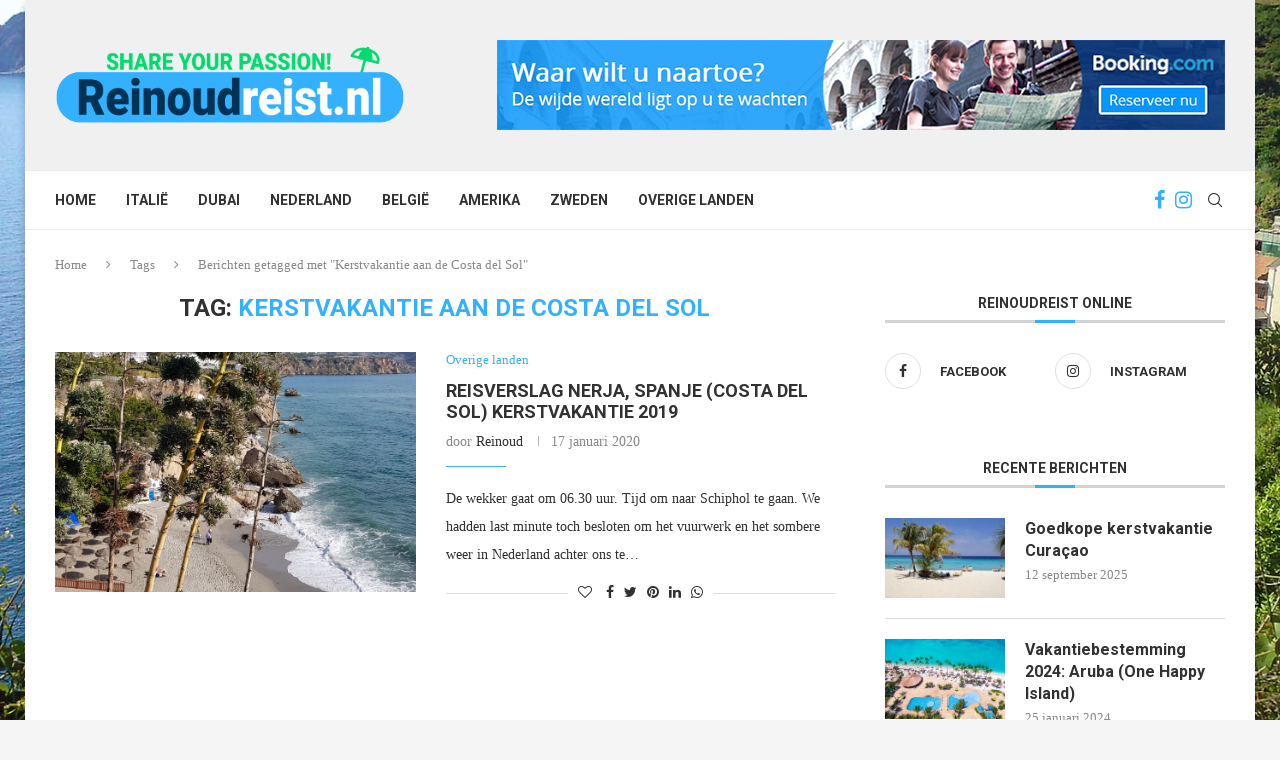

--- FILE ---
content_type: text/html; charset=UTF-8
request_url: https://reinoudreist.nl/tag/kerstvakantie-aan-de-costa-del-sol/
body_size: 18879
content:
<!DOCTYPE html>
<html lang="nl">
<head>
    <meta charset="UTF-8">
    <meta http-equiv="X-UA-Compatible" content="IE=edge">
    <meta name="viewport" content="width=device-width, initial-scale=1">
    <link rel="profile" href="http://gmpg.org/xfn/11"/>
	        <link rel="shortcut icon" href="http://reinoudreist.nl/wp-content/uploads/2019/11/reinoudreist-iconDEF.png"
              type="image/x-icon"/>
        <link rel="apple-touch-icon" sizes="180x180" href="http://reinoudreist.nl/wp-content/uploads/2019/11/reinoudreist-iconDEF.png">
	    <link rel="alternate" type="application/rss+xml" title="Reinoudreist.nl RSS Feed"
          href="https://reinoudreist.nl/feed/"/>
    <link rel="alternate" type="application/atom+xml" title="Reinoudreist.nl Atom Feed"
          href="https://reinoudreist.nl/feed/atom/"/>
    <link rel="pingback" href="https://reinoudreist.nl/xmlrpc.php"/>
    <!--[if lt IE 9]>
	<script src="https://reinoudreist.nl/wp-content/themes/soledad/js/html5.js"></script>
	<![endif]-->
			<style>.penci-library-modal-btn {margin-left: 5px;background: #33ad67;vertical-align: top;font-size: 0 !important;}.penci-library-modal-btn:before {content: '';width: 16px;height: 16px;background-image: url('https://reinoudreist.nl/wp-content/themes/soledad/images/penci-icon.png');background-position: center;background-size: contain;background-repeat: no-repeat;}#penci-library-modal .penci-elementor-template-library-template-name {text-align: right;flex: 1 0 0%;}</style>
	<meta name='robots' content='index, follow, max-image-preview:large, max-snippet:-1, max-video-preview:-1' />

	<!-- This site is optimized with the Yoast SEO plugin v19.12 - https://yoast.com/wordpress/plugins/seo/ -->
	<title>Kerstvakantie aan de Costa del Sol - Reinoudreist.nl</title>
	<link rel="canonical" href="https://reinoudreist.nl/tag/kerstvakantie-aan-de-costa-del-sol/" />
	<meta property="og:locale" content="nl_NL" />
	<meta property="og:type" content="article" />
	<meta property="og:title" content="Kerstvakantie aan de Costa del Sol - Reinoudreist.nl" />
	<meta property="og:url" content="https://reinoudreist.nl/tag/kerstvakantie-aan-de-costa-del-sol/" />
	<meta property="og:site_name" content="Reinoudreist.nl" />
	<meta name="twitter:card" content="summary_large_image" />
	<script type="application/ld+json" class="yoast-schema-graph">{"@context":"https://schema.org","@graph":[{"@type":"CollectionPage","@id":"https://reinoudreist.nl/tag/kerstvakantie-aan-de-costa-del-sol/","url":"https://reinoudreist.nl/tag/kerstvakantie-aan-de-costa-del-sol/","name":"Kerstvakantie aan de Costa del Sol - Reinoudreist.nl","isPartOf":{"@id":"https://reinoudreist.nl/#website"},"primaryImageOfPage":{"@id":"https://reinoudreist.nl/tag/kerstvakantie-aan-de-costa-del-sol/#primaryimage"},"image":{"@id":"https://reinoudreist.nl/tag/kerstvakantie-aan-de-costa-del-sol/#primaryimage"},"thumbnailUrl":"https://reinoudreist.nl/wp-content/uploads/20191227_115243-scaled.jpg","breadcrumb":{"@id":"https://reinoudreist.nl/tag/kerstvakantie-aan-de-costa-del-sol/#breadcrumb"},"inLanguage":"nl"},{"@type":"ImageObject","inLanguage":"nl","@id":"https://reinoudreist.nl/tag/kerstvakantie-aan-de-costa-del-sol/#primaryimage","url":"https://reinoudreist.nl/wp-content/uploads/20191227_115243-scaled.jpg","contentUrl":"https://reinoudreist.nl/wp-content/uploads/20191227_115243-scaled.jpg","width":844,"height":1500,"caption":"Nerja, Costa del Sol, Spanje"},{"@type":"BreadcrumbList","@id":"https://reinoudreist.nl/tag/kerstvakantie-aan-de-costa-del-sol/#breadcrumb","itemListElement":[{"@type":"ListItem","position":1,"name":"Home","item":"https://reinoudreist.nl/"},{"@type":"ListItem","position":2,"name":"Kerstvakantie aan de Costa del Sol"}]},{"@type":"WebSite","@id":"https://reinoudreist.nl/#website","url":"https://reinoudreist.nl/","name":"Reinoudreist.nl","description":"Reiskriebel &amp; inspiratie blog","potentialAction":[{"@type":"SearchAction","target":{"@type":"EntryPoint","urlTemplate":"https://reinoudreist.nl/?s={search_term_string}"},"query-input":"required name=search_term_string"}],"inLanguage":"nl"}]}</script>
	<!-- / Yoast SEO plugin. -->


<link rel='dns-prefetch' href='//fonts.googleapis.com' />
<link rel="alternate" type="application/rss+xml" title="Reinoudreist.nl &raquo; feed" href="https://reinoudreist.nl/feed/" />
<link rel="alternate" type="application/rss+xml" title="Reinoudreist.nl &raquo; reactiesfeed" href="https://reinoudreist.nl/comments/feed/" />
<link rel="alternate" type="application/rss+xml" title="Reinoudreist.nl &raquo; Kerstvakantie aan de Costa del Sol tagfeed" href="https://reinoudreist.nl/tag/kerstvakantie-aan-de-costa-del-sol/feed/" />
<script type="text/javascript">
window._wpemojiSettings = {"baseUrl":"https:\/\/s.w.org\/images\/core\/emoji\/14.0.0\/72x72\/","ext":".png","svgUrl":"https:\/\/s.w.org\/images\/core\/emoji\/14.0.0\/svg\/","svgExt":".svg","source":{"concatemoji":"https:\/\/reinoudreist.nl\/wp-includes\/js\/wp-emoji-release.min.js?ver=0f3bcc9ba45af574fd7ea2c2c0e030cc"}};
/*! This file is auto-generated */
!function(e,a,t){var n,r,o,i=a.createElement("canvas"),p=i.getContext&&i.getContext("2d");function s(e,t){var a=String.fromCharCode,e=(p.clearRect(0,0,i.width,i.height),p.fillText(a.apply(this,e),0,0),i.toDataURL());return p.clearRect(0,0,i.width,i.height),p.fillText(a.apply(this,t),0,0),e===i.toDataURL()}function c(e){var t=a.createElement("script");t.src=e,t.defer=t.type="text/javascript",a.getElementsByTagName("head")[0].appendChild(t)}for(o=Array("flag","emoji"),t.supports={everything:!0,everythingExceptFlag:!0},r=0;r<o.length;r++)t.supports[o[r]]=function(e){if(p&&p.fillText)switch(p.textBaseline="top",p.font="600 32px Arial",e){case"flag":return s([127987,65039,8205,9895,65039],[127987,65039,8203,9895,65039])?!1:!s([55356,56826,55356,56819],[55356,56826,8203,55356,56819])&&!s([55356,57332,56128,56423,56128,56418,56128,56421,56128,56430,56128,56423,56128,56447],[55356,57332,8203,56128,56423,8203,56128,56418,8203,56128,56421,8203,56128,56430,8203,56128,56423,8203,56128,56447]);case"emoji":return!s([129777,127995,8205,129778,127999],[129777,127995,8203,129778,127999])}return!1}(o[r]),t.supports.everything=t.supports.everything&&t.supports[o[r]],"flag"!==o[r]&&(t.supports.everythingExceptFlag=t.supports.everythingExceptFlag&&t.supports[o[r]]);t.supports.everythingExceptFlag=t.supports.everythingExceptFlag&&!t.supports.flag,t.DOMReady=!1,t.readyCallback=function(){t.DOMReady=!0},t.supports.everything||(n=function(){t.readyCallback()},a.addEventListener?(a.addEventListener("DOMContentLoaded",n,!1),e.addEventListener("load",n,!1)):(e.attachEvent("onload",n),a.attachEvent("onreadystatechange",function(){"complete"===a.readyState&&t.readyCallback()})),(e=t.source||{}).concatemoji?c(e.concatemoji):e.wpemoji&&e.twemoji&&(c(e.twemoji),c(e.wpemoji)))}(window,document,window._wpemojiSettings);
</script>
<style type="text/css">
img.wp-smiley,
img.emoji {
	display: inline !important;
	border: none !important;
	box-shadow: none !important;
	height: 1em !important;
	width: 1em !important;
	margin: 0 0.07em !important;
	vertical-align: -0.1em !important;
	background: none !important;
	padding: 0 !important;
}
</style>
	<link rel='stylesheet' id='wp-block-library-css' href='https://reinoudreist.nl/wp-includes/css/dist/block-library/style.min.css?ver=0f3bcc9ba45af574fd7ea2c2c0e030cc' type='text/css' media='all' />
<style id='wp-block-library-theme-inline-css' type='text/css'>
.wp-block-audio figcaption{color:#555;font-size:13px;text-align:center}.is-dark-theme .wp-block-audio figcaption{color:hsla(0,0%,100%,.65)}.wp-block-audio{margin:0 0 1em}.wp-block-code{border:1px solid #ccc;border-radius:4px;font-family:Menlo,Consolas,monaco,monospace;padding:.8em 1em}.wp-block-embed figcaption{color:#555;font-size:13px;text-align:center}.is-dark-theme .wp-block-embed figcaption{color:hsla(0,0%,100%,.65)}.wp-block-embed{margin:0 0 1em}.blocks-gallery-caption{color:#555;font-size:13px;text-align:center}.is-dark-theme .blocks-gallery-caption{color:hsla(0,0%,100%,.65)}.wp-block-image figcaption{color:#555;font-size:13px;text-align:center}.is-dark-theme .wp-block-image figcaption{color:hsla(0,0%,100%,.65)}.wp-block-image{margin:0 0 1em}.wp-block-pullquote{border-top:4px solid;border-bottom:4px solid;margin-bottom:1.75em;color:currentColor}.wp-block-pullquote__citation,.wp-block-pullquote cite,.wp-block-pullquote footer{color:currentColor;text-transform:uppercase;font-size:.8125em;font-style:normal}.wp-block-quote{border-left:.25em solid;margin:0 0 1.75em;padding-left:1em}.wp-block-quote cite,.wp-block-quote footer{color:currentColor;font-size:.8125em;position:relative;font-style:normal}.wp-block-quote.has-text-align-right{border-left:none;border-right:.25em solid;padding-left:0;padding-right:1em}.wp-block-quote.has-text-align-center{border:none;padding-left:0}.wp-block-quote.is-large,.wp-block-quote.is-style-large,.wp-block-quote.is-style-plain{border:none}.wp-block-search .wp-block-search__label{font-weight:700}.wp-block-search__button{border:1px solid #ccc;padding:.375em .625em}:where(.wp-block-group.has-background){padding:1.25em 2.375em}.wp-block-separator.has-css-opacity{opacity:.4}.wp-block-separator{border:none;border-bottom:2px solid;margin-left:auto;margin-right:auto}.wp-block-separator.has-alpha-channel-opacity{opacity:1}.wp-block-separator:not(.is-style-wide):not(.is-style-dots){width:100px}.wp-block-separator.has-background:not(.is-style-dots){border-bottom:none;height:1px}.wp-block-separator.has-background:not(.is-style-wide):not(.is-style-dots){height:2px}.wp-block-table{margin:"0 0 1em 0"}.wp-block-table thead{border-bottom:3px solid}.wp-block-table tfoot{border-top:3px solid}.wp-block-table td,.wp-block-table th{word-break:normal}.wp-block-table figcaption{color:#555;font-size:13px;text-align:center}.is-dark-theme .wp-block-table figcaption{color:hsla(0,0%,100%,.65)}.wp-block-video figcaption{color:#555;font-size:13px;text-align:center}.is-dark-theme .wp-block-video figcaption{color:hsla(0,0%,100%,.65)}.wp-block-video{margin:0 0 1em}.wp-block-template-part.has-background{padding:1.25em 2.375em;margin-top:0;margin-bottom:0}
</style>
<link rel='stylesheet' id='classic-theme-styles-css' href='https://reinoudreist.nl/wp-includes/css/classic-themes.min.css?ver=1' type='text/css' media='all' />
<style id='global-styles-inline-css' type='text/css'>
body{--wp--preset--color--black: #000000;--wp--preset--color--cyan-bluish-gray: #abb8c3;--wp--preset--color--white: #ffffff;--wp--preset--color--pale-pink: #f78da7;--wp--preset--color--vivid-red: #cf2e2e;--wp--preset--color--luminous-vivid-orange: #ff6900;--wp--preset--color--luminous-vivid-amber: #fcb900;--wp--preset--color--light-green-cyan: #7bdcb5;--wp--preset--color--vivid-green-cyan: #00d084;--wp--preset--color--pale-cyan-blue: #8ed1fc;--wp--preset--color--vivid-cyan-blue: #0693e3;--wp--preset--color--vivid-purple: #9b51e0;--wp--preset--gradient--vivid-cyan-blue-to-vivid-purple: linear-gradient(135deg,rgba(6,147,227,1) 0%,rgb(155,81,224) 100%);--wp--preset--gradient--light-green-cyan-to-vivid-green-cyan: linear-gradient(135deg,rgb(122,220,180) 0%,rgb(0,208,130) 100%);--wp--preset--gradient--luminous-vivid-amber-to-luminous-vivid-orange: linear-gradient(135deg,rgba(252,185,0,1) 0%,rgba(255,105,0,1) 100%);--wp--preset--gradient--luminous-vivid-orange-to-vivid-red: linear-gradient(135deg,rgba(255,105,0,1) 0%,rgb(207,46,46) 100%);--wp--preset--gradient--very-light-gray-to-cyan-bluish-gray: linear-gradient(135deg,rgb(238,238,238) 0%,rgb(169,184,195) 100%);--wp--preset--gradient--cool-to-warm-spectrum: linear-gradient(135deg,rgb(74,234,220) 0%,rgb(151,120,209) 20%,rgb(207,42,186) 40%,rgb(238,44,130) 60%,rgb(251,105,98) 80%,rgb(254,248,76) 100%);--wp--preset--gradient--blush-light-purple: linear-gradient(135deg,rgb(255,206,236) 0%,rgb(152,150,240) 100%);--wp--preset--gradient--blush-bordeaux: linear-gradient(135deg,rgb(254,205,165) 0%,rgb(254,45,45) 50%,rgb(107,0,62) 100%);--wp--preset--gradient--luminous-dusk: linear-gradient(135deg,rgb(255,203,112) 0%,rgb(199,81,192) 50%,rgb(65,88,208) 100%);--wp--preset--gradient--pale-ocean: linear-gradient(135deg,rgb(255,245,203) 0%,rgb(182,227,212) 50%,rgb(51,167,181) 100%);--wp--preset--gradient--electric-grass: linear-gradient(135deg,rgb(202,248,128) 0%,rgb(113,206,126) 100%);--wp--preset--gradient--midnight: linear-gradient(135deg,rgb(2,3,129) 0%,rgb(40,116,252) 100%);--wp--preset--duotone--dark-grayscale: url('#wp-duotone-dark-grayscale');--wp--preset--duotone--grayscale: url('#wp-duotone-grayscale');--wp--preset--duotone--purple-yellow: url('#wp-duotone-purple-yellow');--wp--preset--duotone--blue-red: url('#wp-duotone-blue-red');--wp--preset--duotone--midnight: url('#wp-duotone-midnight');--wp--preset--duotone--magenta-yellow: url('#wp-duotone-magenta-yellow');--wp--preset--duotone--purple-green: url('#wp-duotone-purple-green');--wp--preset--duotone--blue-orange: url('#wp-duotone-blue-orange');--wp--preset--font-size--small: 12px;--wp--preset--font-size--medium: 20px;--wp--preset--font-size--large: 32px;--wp--preset--font-size--x-large: 42px;--wp--preset--font-size--normal: 14px;--wp--preset--font-size--huge: 42px;--wp--preset--spacing--20: 0.44rem;--wp--preset--spacing--30: 0.67rem;--wp--preset--spacing--40: 1rem;--wp--preset--spacing--50: 1.5rem;--wp--preset--spacing--60: 2.25rem;--wp--preset--spacing--70: 3.38rem;--wp--preset--spacing--80: 5.06rem;}:where(.is-layout-flex){gap: 0.5em;}body .is-layout-flow > .alignleft{float: left;margin-inline-start: 0;margin-inline-end: 2em;}body .is-layout-flow > .alignright{float: right;margin-inline-start: 2em;margin-inline-end: 0;}body .is-layout-flow > .aligncenter{margin-left: auto !important;margin-right: auto !important;}body .is-layout-constrained > .alignleft{float: left;margin-inline-start: 0;margin-inline-end: 2em;}body .is-layout-constrained > .alignright{float: right;margin-inline-start: 2em;margin-inline-end: 0;}body .is-layout-constrained > .aligncenter{margin-left: auto !important;margin-right: auto !important;}body .is-layout-constrained > :where(:not(.alignleft):not(.alignright):not(.alignfull)){max-width: var(--wp--style--global--content-size);margin-left: auto !important;margin-right: auto !important;}body .is-layout-constrained > .alignwide{max-width: var(--wp--style--global--wide-size);}body .is-layout-flex{display: flex;}body .is-layout-flex{flex-wrap: wrap;align-items: center;}body .is-layout-flex > *{margin: 0;}:where(.wp-block-columns.is-layout-flex){gap: 2em;}.has-black-color{color: var(--wp--preset--color--black) !important;}.has-cyan-bluish-gray-color{color: var(--wp--preset--color--cyan-bluish-gray) !important;}.has-white-color{color: var(--wp--preset--color--white) !important;}.has-pale-pink-color{color: var(--wp--preset--color--pale-pink) !important;}.has-vivid-red-color{color: var(--wp--preset--color--vivid-red) !important;}.has-luminous-vivid-orange-color{color: var(--wp--preset--color--luminous-vivid-orange) !important;}.has-luminous-vivid-amber-color{color: var(--wp--preset--color--luminous-vivid-amber) !important;}.has-light-green-cyan-color{color: var(--wp--preset--color--light-green-cyan) !important;}.has-vivid-green-cyan-color{color: var(--wp--preset--color--vivid-green-cyan) !important;}.has-pale-cyan-blue-color{color: var(--wp--preset--color--pale-cyan-blue) !important;}.has-vivid-cyan-blue-color{color: var(--wp--preset--color--vivid-cyan-blue) !important;}.has-vivid-purple-color{color: var(--wp--preset--color--vivid-purple) !important;}.has-black-background-color{background-color: var(--wp--preset--color--black) !important;}.has-cyan-bluish-gray-background-color{background-color: var(--wp--preset--color--cyan-bluish-gray) !important;}.has-white-background-color{background-color: var(--wp--preset--color--white) !important;}.has-pale-pink-background-color{background-color: var(--wp--preset--color--pale-pink) !important;}.has-vivid-red-background-color{background-color: var(--wp--preset--color--vivid-red) !important;}.has-luminous-vivid-orange-background-color{background-color: var(--wp--preset--color--luminous-vivid-orange) !important;}.has-luminous-vivid-amber-background-color{background-color: var(--wp--preset--color--luminous-vivid-amber) !important;}.has-light-green-cyan-background-color{background-color: var(--wp--preset--color--light-green-cyan) !important;}.has-vivid-green-cyan-background-color{background-color: var(--wp--preset--color--vivid-green-cyan) !important;}.has-pale-cyan-blue-background-color{background-color: var(--wp--preset--color--pale-cyan-blue) !important;}.has-vivid-cyan-blue-background-color{background-color: var(--wp--preset--color--vivid-cyan-blue) !important;}.has-vivid-purple-background-color{background-color: var(--wp--preset--color--vivid-purple) !important;}.has-black-border-color{border-color: var(--wp--preset--color--black) !important;}.has-cyan-bluish-gray-border-color{border-color: var(--wp--preset--color--cyan-bluish-gray) !important;}.has-white-border-color{border-color: var(--wp--preset--color--white) !important;}.has-pale-pink-border-color{border-color: var(--wp--preset--color--pale-pink) !important;}.has-vivid-red-border-color{border-color: var(--wp--preset--color--vivid-red) !important;}.has-luminous-vivid-orange-border-color{border-color: var(--wp--preset--color--luminous-vivid-orange) !important;}.has-luminous-vivid-amber-border-color{border-color: var(--wp--preset--color--luminous-vivid-amber) !important;}.has-light-green-cyan-border-color{border-color: var(--wp--preset--color--light-green-cyan) !important;}.has-vivid-green-cyan-border-color{border-color: var(--wp--preset--color--vivid-green-cyan) !important;}.has-pale-cyan-blue-border-color{border-color: var(--wp--preset--color--pale-cyan-blue) !important;}.has-vivid-cyan-blue-border-color{border-color: var(--wp--preset--color--vivid-cyan-blue) !important;}.has-vivid-purple-border-color{border-color: var(--wp--preset--color--vivid-purple) !important;}.has-vivid-cyan-blue-to-vivid-purple-gradient-background{background: var(--wp--preset--gradient--vivid-cyan-blue-to-vivid-purple) !important;}.has-light-green-cyan-to-vivid-green-cyan-gradient-background{background: var(--wp--preset--gradient--light-green-cyan-to-vivid-green-cyan) !important;}.has-luminous-vivid-amber-to-luminous-vivid-orange-gradient-background{background: var(--wp--preset--gradient--luminous-vivid-amber-to-luminous-vivid-orange) !important;}.has-luminous-vivid-orange-to-vivid-red-gradient-background{background: var(--wp--preset--gradient--luminous-vivid-orange-to-vivid-red) !important;}.has-very-light-gray-to-cyan-bluish-gray-gradient-background{background: var(--wp--preset--gradient--very-light-gray-to-cyan-bluish-gray) !important;}.has-cool-to-warm-spectrum-gradient-background{background: var(--wp--preset--gradient--cool-to-warm-spectrum) !important;}.has-blush-light-purple-gradient-background{background: var(--wp--preset--gradient--blush-light-purple) !important;}.has-blush-bordeaux-gradient-background{background: var(--wp--preset--gradient--blush-bordeaux) !important;}.has-luminous-dusk-gradient-background{background: var(--wp--preset--gradient--luminous-dusk) !important;}.has-pale-ocean-gradient-background{background: var(--wp--preset--gradient--pale-ocean) !important;}.has-electric-grass-gradient-background{background: var(--wp--preset--gradient--electric-grass) !important;}.has-midnight-gradient-background{background: var(--wp--preset--gradient--midnight) !important;}.has-small-font-size{font-size: var(--wp--preset--font-size--small) !important;}.has-medium-font-size{font-size: var(--wp--preset--font-size--medium) !important;}.has-large-font-size{font-size: var(--wp--preset--font-size--large) !important;}.has-x-large-font-size{font-size: var(--wp--preset--font-size--x-large) !important;}
.wp-block-navigation a:where(:not(.wp-element-button)){color: inherit;}
:where(.wp-block-columns.is-layout-flex){gap: 2em;}
.wp-block-pullquote{font-size: 1.5em;line-height: 1.6;}
</style>
<link rel='stylesheet' id='contact-form-7-css' href='https://reinoudreist.nl/wp-content/plugins/contact-form-7/includes/css/styles.css?ver=5.7.1' type='text/css' media='all' />
<link rel='stylesheet' id='penci-oswald-css' href='//fonts.googleapis.com/css?family=Oswald%3A400&#038;ver=0f3bcc9ba45af574fd7ea2c2c0e030cc' type='text/css' media='all' />
<link rel='stylesheet' id='penci-fonts-css' href='https://fonts.googleapis.com/css?family=%22PT+Serif%22%2C+%22regular%3Aitalic%3A700%3A700italic%22%2C+serif%3A300%2C300italic%2C400%2C400italic%2C500%2C500italic%2C700%2C700italic%2C800%2C800italic%7CRoboto%3A300%2C300italic%2C400%2C400italic%2C500%2C500italic%2C600%2C600italic%2C700%2C700italic%2C800%2C800italic%26subset%3Dlatin%2Ccyrillic%2Ccyrillic-ext%2Cgreek%2Cgreek-ext%2Clatin-ext&#038;display=swap&#038;ver=8.2.8' type='text/css' media='all' />
<link rel='stylesheet' id='penci-main-style-css' href='https://reinoudreist.nl/wp-content/themes/soledad/main.css?ver=8.2.8' type='text/css' media='all' />
<link rel='stylesheet' id='penci-font-awesomeold-css' href='https://reinoudreist.nl/wp-content/themes/soledad/css/font-awesome.4.7.0.swap.min.css?ver=4.7.0' type='text/css' media='all' />
<link rel='stylesheet' id='penci_icon-css' href='https://reinoudreist.nl/wp-content/themes/soledad/css/penci-icon.css?ver=8.2.8' type='text/css' media='all' />
<link rel='stylesheet' id='penci_style-css' href='https://reinoudreist.nl/wp-content/themes/soledad/style.css?ver=8.2.8' type='text/css' media='all' />
<link rel='stylesheet' id='penci_social_counter-css' href='https://reinoudreist.nl/wp-content/themes/soledad/css/social-counter.css?ver=8.2.8' type='text/css' media='all' />
<link rel='stylesheet' id='elementor-icons-css' href='https://reinoudreist.nl/wp-content/plugins/elementor/assets/lib/eicons/css/elementor-icons.min.css?ver=5.16.0' type='text/css' media='all' />
<link rel='stylesheet' id='elementor-frontend-legacy-css' href='https://reinoudreist.nl/wp-content/plugins/elementor/assets/css/frontend-legacy.min.css?ver=3.9.1' type='text/css' media='all' />
<link rel='stylesheet' id='elementor-frontend-css' href='https://reinoudreist.nl/wp-content/plugins/elementor/assets/css/frontend.min.css?ver=3.9.1' type='text/css' media='all' />
<link rel='stylesheet' id='elementor-post-3607-css' href='https://reinoudreist.nl/wp-content/uploads/elementor/css/post-3607.css?ver=1671457340' type='text/css' media='all' />
<link rel='stylesheet' id='elementor-global-css' href='https://reinoudreist.nl/wp-content/uploads/elementor/css/global.css?ver=1671457341' type='text/css' media='all' />
<link rel='stylesheet' id='google-fonts-1-css' href='https://fonts.googleapis.com/css?family=Roboto%3A100%2C100italic%2C200%2C200italic%2C300%2C300italic%2C400%2C400italic%2C500%2C500italic%2C600%2C600italic%2C700%2C700italic%2C800%2C800italic%2C900%2C900italic%7CRoboto+Slab%3A100%2C100italic%2C200%2C200italic%2C300%2C300italic%2C400%2C400italic%2C500%2C500italic%2C600%2C600italic%2C700%2C700italic%2C800%2C800italic%2C900%2C900italic&#038;display=auto&#038;ver=0f3bcc9ba45af574fd7ea2c2c0e030cc' type='text/css' media='all' />
<link rel="preconnect" href="https://fonts.gstatic.com/" crossorigin><script type='text/javascript' src='https://reinoudreist.nl/wp-includes/js/jquery/jquery.min.js?ver=3.6.1' id='jquery-core-js'></script>
<script type='text/javascript' src='https://reinoudreist.nl/wp-includes/js/jquery/jquery-migrate.min.js?ver=3.3.2' id='jquery-migrate-js'></script>
<link rel="https://api.w.org/" href="https://reinoudreist.nl/wp-json/" /><link rel="alternate" type="application/json" href="https://reinoudreist.nl/wp-json/wp/v2/tags/298" /><link rel="EditURI" type="application/rsd+xml" title="RSD" href="https://reinoudreist.nl/xmlrpc.php?rsd" />
<link rel="wlwmanifest" type="application/wlwmanifest+xml" href="https://reinoudreist.nl/wp-includes/wlwmanifest.xml" />

	<style type="text/css">
																													</style>
	<style type="text/css">
																											</style>
<script>var portfolioDataJs = portfolioDataJs || [];</script><!-- Analytics by WP Statistics v13.2.9 - https://wp-statistics.com/ -->
<script async defer src="https://widget.getyourguide.com/dist/pa.umd.production.min.js" data-gyg-partner-id="B8MFA4V"></script>

<meta name="verification" content="b4c4d037edc89fc2abb03608e2cb4334" />

<meta name="32bd28f2aae6a70" content="fd8ced028c7c92080394e4eba1977fc7" /><style id="penci-custom-style" type="text/css">body{ --pcbg-cl: #fff; --pctext-cl: #313131; --pcborder-cl: #dedede; --pcheading-cl: #313131; --pcmeta-cl: #888888; --pcaccent-cl: #6eb48c; --pcbody-font: 'PT Serif', serif; --pchead-font: 'Raleway', sans-serif; --pchead-wei: bold; } .single.penci-body-single-style-5 #header, .single.penci-body-single-style-6 #header, .single.penci-body-single-style-10 #header, .single.penci-body-single-style-5 .pc-wrapbuilder-header, .single.penci-body-single-style-6 .pc-wrapbuilder-header, .single.penci-body-single-style-10 .pc-wrapbuilder-header { --pchd-mg: 40px; } .fluid-width-video-wrapper > div { position: absolute; left: 0; right: 0; top: 0; width: 100%; height: 100%; } .yt-video-place { position: relative; text-align: center; } .yt-video-place.embed-responsive .start-video { display: block; top: 0; left: 0; bottom: 0; right: 0; position: absolute; transform: none; } .yt-video-place.embed-responsive .start-video img { margin: 0; padding: 0; top: 50%; display: inline-block; position: absolute; left: 50%; transform: translate(-50%, -50%); width: 68px; height: auto; } .single .penci-single-featured-img{ padding-top: 56.2500% !important; } body { --pchead-font: 'Roboto', sans-serif; } #navigation .menu > li > a, #navigation ul.menu ul.sub-menu li > a, .navigation ul.menu ul.sub-menu li > a, .penci-menu-hbg .menu li a, #sidebar-nav .menu li a { font-family: 'Roboto', sans-serif; font-weight: normal; } .penci-hide-tagupdated{ display: none !important; } body { --pchead-wei: bold; } .featured-area .penci-image-holder, .featured-area .penci-slider4-overlay, .featured-area .penci-slide-overlay .overlay-link, .featured-style-29 .featured-slider-overlay, .penci-slider38-overlay{ border-radius: ; -webkit-border-radius: ; } .penci-featured-content-right:before{ border-top-right-radius: ; border-bottom-right-radius: ; } .penci-flat-overlay .penci-slide-overlay .penci-mag-featured-content:before{ border-bottom-left-radius: ; border-bottom-right-radius: ; } .container-single .post-image{ border-radius: ; -webkit-border-radius: ; } .penci-mega-thumbnail .penci-image-holder{ border-radius: ; -webkit-border-radius: ; } #navigation .menu > li > a, #navigation ul.menu ul.sub-menu li > a, .navigation ul.menu ul.sub-menu li > a, .penci-menu-hbg .menu li a, #sidebar-nav .menu li a, #navigation .penci-megamenu .penci-mega-child-categories a, .navigation .penci-megamenu .penci-mega-child-categories a{ font-weight: bold; } body.penci-body-boxed { background-image: url(http://reinoudreist.nl/wp-content/uploads/background.jpg); } #logo a { max-width:350px; width: 100%; } @media only screen and (max-width: 960px) and (min-width: 768px){ #logo img{ max-width: 100%; } } body{ --pcaccent-cl: #33b1ff; } .penci-menuhbg-toggle:hover .lines-button:after, .penci-menuhbg-toggle:hover .penci-lines:before, .penci-menuhbg-toggle:hover .penci-lines:after,.tags-share-box.tags-share-box-s2 .post-share-plike,.penci-video_playlist .penci-playlist-title,.pencisc-column-2.penci-video_playlist .penci-video-nav .playlist-panel-item, .pencisc-column-1.penci-video_playlist .penci-video-nav .playlist-panel-item,.penci-video_playlist .penci-custom-scroll::-webkit-scrollbar-thumb, .pencisc-button, .post-entry .pencisc-button, .penci-dropcap-box, .penci-dropcap-circle, .penci-login-register input[type="submit"]:hover, .penci-ld .penci-ldin:before, .penci-ldspinner > div{ background: #33b1ff; } a, .post-entry .penci-portfolio-filter ul li a:hover, .penci-portfolio-filter ul li a:hover, .penci-portfolio-filter ul li.active a, .post-entry .penci-portfolio-filter ul li.active a, .penci-countdown .countdown-amount, .archive-box h1, .post-entry a, .container.penci-breadcrumb span a:hover,.container.penci-breadcrumb a:hover, .post-entry blockquote:before, .post-entry blockquote cite, .post-entry blockquote .author, .wpb_text_column blockquote:before, .wpb_text_column blockquote cite, .wpb_text_column blockquote .author, .penci-pagination a:hover, ul.penci-topbar-menu > li a:hover, div.penci-topbar-menu > ul > li a:hover, .penci-recipe-heading a.penci-recipe-print,.penci-review-metas .penci-review-btnbuy, .main-nav-social a:hover, .widget-social .remove-circle a:hover i, .penci-recipe-index .cat > a.penci-cat-name, #bbpress-forums li.bbp-body ul.forum li.bbp-forum-info a:hover, #bbpress-forums li.bbp-body ul.topic li.bbp-topic-title a:hover, #bbpress-forums li.bbp-body ul.forum li.bbp-forum-info .bbp-forum-content a, #bbpress-forums li.bbp-body ul.topic p.bbp-topic-meta a, #bbpress-forums .bbp-breadcrumb a:hover, #bbpress-forums .bbp-forum-freshness a:hover, #bbpress-forums .bbp-topic-freshness a:hover, #buddypress ul.item-list li div.item-title a, #buddypress ul.item-list li h4 a, #buddypress .activity-header a:first-child, #buddypress .comment-meta a:first-child, #buddypress .acomment-meta a:first-child, div.bbp-template-notice a:hover, .penci-menu-hbg .menu li a .indicator:hover, .penci-menu-hbg .menu li a:hover, #sidebar-nav .menu li a:hover, .penci-rlt-popup .rltpopup-meta .rltpopup-title:hover, .penci-video_playlist .penci-video-playlist-item .penci-video-title:hover, .penci_list_shortcode li:before, .penci-dropcap-box-outline, .penci-dropcap-circle-outline, .penci-dropcap-regular, .penci-dropcap-bold{ color: #33b1ff; } .penci-home-popular-post ul.slick-dots li button:hover, .penci-home-popular-post ul.slick-dots li.slick-active button, .post-entry blockquote .author span:after, .error-image:after, .error-404 .go-back-home a:after, .penci-header-signup-form, .woocommerce span.onsale, .woocommerce #respond input#submit:hover, .woocommerce a.button:hover, .woocommerce button.button:hover, .woocommerce input.button:hover, .woocommerce nav.woocommerce-pagination ul li span.current, .woocommerce div.product .entry-summary div[itemprop="description"]:before, .woocommerce div.product .entry-summary div[itemprop="description"] blockquote .author span:after, .woocommerce div.product .woocommerce-tabs #tab-description blockquote .author span:after, .woocommerce #respond input#submit.alt:hover, .woocommerce a.button.alt:hover, .woocommerce button.button.alt:hover, .woocommerce input.button.alt:hover, .pcheader-icon.shoping-cart-icon > a > span, #penci-demobar .buy-button, #penci-demobar .buy-button:hover, .penci-recipe-heading a.penci-recipe-print:hover,.penci-review-metas .penci-review-btnbuy:hover, .penci-review-process span, .penci-review-score-total, #navigation.menu-style-2 ul.menu ul.sub-menu:before, #navigation.menu-style-2 .menu ul ul.sub-menu:before, .penci-go-to-top-floating, .post-entry.blockquote-style-2 blockquote:before, #bbpress-forums #bbp-search-form .button, #bbpress-forums #bbp-search-form .button:hover, .wrapper-boxed .bbp-pagination-links span.current, #bbpress-forums #bbp_reply_submit:hover, #bbpress-forums #bbp_topic_submit:hover,#main .bbp-login-form .bbp-submit-wrapper button[type="submit"]:hover, #buddypress .dir-search input[type=submit], #buddypress .groups-members-search input[type=submit], #buddypress button:hover, #buddypress a.button:hover, #buddypress a.button:focus, #buddypress input[type=button]:hover, #buddypress input[type=reset]:hover, #buddypress ul.button-nav li a:hover, #buddypress ul.button-nav li.current a, #buddypress div.generic-button a:hover, #buddypress .comment-reply-link:hover, #buddypress input[type=submit]:hover, #buddypress div.pagination .pagination-links .current, #buddypress div.item-list-tabs ul li.selected a, #buddypress div.item-list-tabs ul li.current a, #buddypress div.item-list-tabs ul li a:hover, #buddypress table.notifications thead tr, #buddypress table.notifications-settings thead tr, #buddypress table.profile-settings thead tr, #buddypress table.profile-fields thead tr, #buddypress table.wp-profile-fields thead tr, #buddypress table.messages-notices thead tr, #buddypress table.forum thead tr, #buddypress input[type=submit] { background-color: #33b1ff; } .penci-pagination ul.page-numbers li span.current, #comments_pagination span { color: #fff; background: #33b1ff; border-color: #33b1ff; } .footer-instagram h4.footer-instagram-title > span:before, .woocommerce nav.woocommerce-pagination ul li span.current, .penci-pagination.penci-ajax-more a.penci-ajax-more-button:hover, .penci-recipe-heading a.penci-recipe-print:hover,.penci-review-metas .penci-review-btnbuy:hover, .home-featured-cat-content.style-14 .magcat-padding:before, .wrapper-boxed .bbp-pagination-links span.current, #buddypress .dir-search input[type=submit], #buddypress .groups-members-search input[type=submit], #buddypress button:hover, #buddypress a.button:hover, #buddypress a.button:focus, #buddypress input[type=button]:hover, #buddypress input[type=reset]:hover, #buddypress ul.button-nav li a:hover, #buddypress ul.button-nav li.current a, #buddypress div.generic-button a:hover, #buddypress .comment-reply-link:hover, #buddypress input[type=submit]:hover, #buddypress div.pagination .pagination-links .current, #buddypress input[type=submit], form.pc-searchform.penci-hbg-search-form input.search-input:hover, form.pc-searchform.penci-hbg-search-form input.search-input:focus, .penci-dropcap-box-outline, .penci-dropcap-circle-outline { border-color: #33b1ff; } .woocommerce .woocommerce-error, .woocommerce .woocommerce-info, .woocommerce .woocommerce-message { border-top-color: #33b1ff; } .penci-slider ol.penci-control-nav li a.penci-active, .penci-slider ol.penci-control-nav li a:hover, .penci-related-carousel .owl-dot.active span, .penci-owl-carousel-slider .owl-dot.active span{ border-color: #33b1ff; background-color: #33b1ff; } .woocommerce .woocommerce-message:before, .woocommerce form.checkout table.shop_table .order-total .amount, .woocommerce ul.products li.product .price ins, .woocommerce ul.products li.product .price, .woocommerce div.product p.price ins, .woocommerce div.product span.price ins, .woocommerce div.product p.price, .woocommerce div.product .entry-summary div[itemprop="description"] blockquote:before, .woocommerce div.product .woocommerce-tabs #tab-description blockquote:before, .woocommerce div.product .entry-summary div[itemprop="description"] blockquote cite, .woocommerce div.product .entry-summary div[itemprop="description"] blockquote .author, .woocommerce div.product .woocommerce-tabs #tab-description blockquote cite, .woocommerce div.product .woocommerce-tabs #tab-description blockquote .author, .woocommerce div.product .product_meta > span a:hover, .woocommerce div.product .woocommerce-tabs ul.tabs li.active, .woocommerce ul.cart_list li .amount, .woocommerce ul.product_list_widget li .amount, .woocommerce table.shop_table td.product-name a:hover, .woocommerce table.shop_table td.product-price span, .woocommerce table.shop_table td.product-subtotal span, .woocommerce-cart .cart-collaterals .cart_totals table td .amount, .woocommerce .woocommerce-info:before, .woocommerce div.product span.price, .penci-container-inside.penci-breadcrumb span a:hover,.penci-container-inside.penci-breadcrumb a:hover { color: #33b1ff; } .standard-content .penci-more-link.penci-more-link-button a.more-link, .penci-readmore-btn.penci-btn-make-button a, .penci-featured-cat-seemore.penci-btn-make-button a{ background-color: #33b1ff; color: #fff; } .penci-vernav-toggle:before{ border-top-color: #33b1ff; color: #fff; } #penci-login-popup:before{ opacity: ; } .header-header-1.has-bottom-line, .header-header-4.has-bottom-line, .header-header-7.has-bottom-line { border-bottom: none; } #header .inner-header { background-color: #f0f0f0; background-image: none; } #navigation .menu > li > a:hover, #navigation .menu li.current-menu-item > a, #navigation .menu > li.current_page_item > a, #navigation .menu > li:hover > a, #navigation .menu > li.current-menu-ancestor > a, #navigation .menu > li.current-menu-item > a, #navigation .menu .sub-menu li a:hover, #navigation .menu .sub-menu li.current-menu-item > a, #navigation .sub-menu li:hover > a { color: #33b1ff; } #navigation ul.menu > li > a:before, #navigation .menu > ul > li > a:before { background: #33b1ff; } #navigation .penci-megamenu .penci-mega-child-categories a.cat-active, #navigation .menu .penci-megamenu .penci-mega-child-categories a:hover, #navigation .menu .penci-megamenu .penci-mega-latest-posts .penci-mega-post a:hover { color: #33b1ff; } #navigation .penci-megamenu .penci-mega-thumbnail .mega-cat-name { background: #33b1ff; } .header-social a i, .main-nav-social a { font-size: 20px; } .header-social a svg, .main-nav-social a svg{ width: 20px; } #navigation ul.menu > li > a, #navigation .menu > ul > li > a { font-size: 14px; } #navigation ul.menu ul.sub-menu li > a, #navigation .penci-megamenu .penci-mega-child-categories a, #navigation .penci-megamenu .post-mega-title a, #navigation .menu ul ul.sub-menu li a { font-size: 14px; } #navigation .menu .sub-menu li a:hover, #navigation .menu .sub-menu li.current-menu-item > a, #navigation .sub-menu li:hover > a { color: #33b1ff; } #navigation.menu-style-2 ul.menu ul.sub-menu:before, #navigation.menu-style-2 .menu ul ul.sub-menu:before { background-color: #33b1ff; } .penci-header-signup-form { padding-top: px; padding-bottom: px; } .penci-header-signup-form { background-color: #33b1ff; } .header-social a i, .main-nav-social a { color: #33b1ff; } .header-social a:hover i, .main-nav-social a:hover, .penci-menuhbg-toggle:hover .lines-button:after, .penci-menuhbg-toggle:hover .penci-lines:before, .penci-menuhbg-toggle:hover .penci-lines:after { color: #33b1ff; } #sidebar-nav .menu li a:hover, .header-social.sidebar-nav-social a:hover i, #sidebar-nav .menu li a .indicator:hover, #sidebar-nav .menu .sub-menu li a .indicator:hover{ color: #33b1ff; } #sidebar-nav-logo:before{ background-color: #33b1ff; } .penci-slide-overlay .overlay-link, .penci-slider38-overlay, .penci-flat-overlay .penci-slide-overlay .penci-mag-featured-content:before { opacity: ; } .penci-item-mag:hover .penci-slide-overlay .overlay-link, .featured-style-38 .item:hover .penci-slider38-overlay, .penci-flat-overlay .penci-item-mag:hover .penci-slide-overlay .penci-mag-featured-content:before { opacity: ; } .penci-featured-content .featured-slider-overlay { opacity: ; } .featured-style-29 .featured-slider-overlay { opacity: ; } .penci-standard-cat .cat > a.penci-cat-name { color: #33b1ff; } .penci-standard-cat .cat:before, .penci-standard-cat .cat:after { background-color: #33b1ff; } .standard-content .penci-post-box-meta .penci-post-share-box a:hover, .standard-content .penci-post-box-meta .penci-post-share-box a.liked { color: #33b1ff; } .header-standard .post-entry a:hover, .header-standard .author-post span a:hover, .standard-content a, .standard-content .post-entry a, .standard-post-entry a.more-link:hover, .penci-post-box-meta .penci-box-meta a:hover, .standard-content .post-entry blockquote:before, .post-entry blockquote cite, .post-entry blockquote .author, .standard-content-special .author-quote span, .standard-content-special .format-post-box .post-format-icon i, .standard-content-special .format-post-box .dt-special a:hover, .standard-content .penci-more-link a.more-link, .standard-content .penci-post-box-meta .penci-box-meta a:hover { color: #33b1ff; } .standard-content .penci-more-link.penci-more-link-button a.more-link{ background-color: #33b1ff; color: #fff; } .standard-content-special .author-quote span:before, .standard-content-special .author-quote span:after, .standard-content .post-entry ul li:before, .post-entry blockquote .author span:after, .header-standard:after { background-color: #33b1ff; } .penci-more-link a.more-link:before, .penci-more-link a.more-link:after { border-color: #33b1ff; } .penci-featured-infor .cat a.penci-cat-name, .penci-grid .cat a.penci-cat-name, .penci-masonry .cat a.penci-cat-name, .penci-featured-infor .cat a.penci-cat-name { color: #33b1ff; } .penci-featured-infor .cat a.penci-cat-name:after, .penci-grid .cat a.penci-cat-name:after, .penci-masonry .cat a.penci-cat-name:after, .penci-featured-infor .cat a.penci-cat-name:after{ border-color: #33b1ff; } .penci-post-share-box a.liked, .penci-post-share-box a:hover { color: #33b1ff; } .overlay-post-box-meta .overlay-share a:hover, .overlay-author a:hover, .penci-grid .standard-content-special .format-post-box .dt-special a:hover, .grid-post-box-meta span a:hover, .grid-post-box-meta span a.comment-link:hover, .penci-grid .standard-content-special .author-quote span, .penci-grid .standard-content-special .format-post-box .post-format-icon i, .grid-mixed .penci-post-box-meta .penci-box-meta a:hover { color: #33b1ff; } .penci-grid .standard-content-special .author-quote span:before, .penci-grid .standard-content-special .author-quote span:after, .grid-header-box:after, .list-post .header-list-style:after { background-color: #33b1ff; } .penci-grid .post-box-meta span:after, .penci-masonry .post-box-meta span:after { border-color: #33b1ff; } .penci-readmore-btn.penci-btn-make-button a{ background-color: #33b1ff; color: #fff; } .penci-grid li.typography-style .overlay-typography { opacity: ; } .penci-grid li.typography-style:hover .overlay-typography { opacity: ; } .penci-grid li.typography-style .item .main-typography h2 a:hover { color: #33b1ff; } .penci-grid li.typography-style .grid-post-box-meta span a:hover { color: #33b1ff; } .overlay-header-box .cat > a.penci-cat-name:hover { color: #33b1ff; } .penci-sidebar-content .penci-border-arrow .inner-arrow, .penci-sidebar-content.style-4 .penci-border-arrow .inner-arrow:before, .penci-sidebar-content.style-4 .penci-border-arrow .inner-arrow:after, .penci-sidebar-content.style-5 .penci-border-arrow, .penci-sidebar-content.style-7 .penci-border-arrow, .penci-sidebar-content.style-9 .penci-border-arrow{ border-color: #d3d3d3; } .penci-sidebar-content .penci-border-arrow:before { border-top-color: #d3d3d3; } .penci-sidebar-content.style-16 .penci-border-arrow:after{ background-color: #d3d3d3; } .penci-sidebar-content.style-7 .penci-border-arrow .inner-arrow:before, .penci-sidebar-content.style-9 .penci-border-arrow .inner-arrow:before { background-color: #33b1ff; } .penci-video_playlist .penci-video-playlist-item .penci-video-title:hover,.widget ul.side-newsfeed li .side-item .side-item-text h4 a:hover, .widget a:hover, .penci-sidebar-content .widget-social a:hover span, .widget-social a:hover span, .penci-tweets-widget-content .icon-tweets, .penci-tweets-widget-content .tweet-intents a, .penci-tweets-widget-content .tweet-intents span:after, .widget-social.remove-circle a:hover i , #wp-calendar tbody td a:hover, .penci-video_playlist .penci-video-playlist-item .penci-video-title:hover, .widget ul.side-newsfeed li .side-item .side-item-text .side-item-meta a:hover{ color: #33b1ff; } .widget .tagcloud a:hover, .widget-social a:hover i, .widget input[type="submit"]:hover,.penci-user-logged-in .penci-user-action-links a:hover,.penci-button:hover, .widget button[type="submit"]:hover { color: #fff; background-color: #33b1ff; border-color: #33b1ff; } .about-widget .about-me-heading:before { border-color: #33b1ff; } .penci-tweets-widget-content .tweet-intents-inner:before, .penci-tweets-widget-content .tweet-intents-inner:after, .pencisc-column-1.penci-video_playlist .penci-video-nav .playlist-panel-item, .penci-video_playlist .penci-custom-scroll::-webkit-scrollbar-thumb, .penci-video_playlist .penci-playlist-title { background-color: #33b1ff; } .penci-owl-carousel.penci-tweets-slider .owl-dots .owl-dot.active span, .penci-owl-carousel.penci-tweets-slider .owl-dots .owl-dot:hover span { border-color: #33b1ff; background-color: #33b1ff; } .footer-subscribe .widget .mc4wp-form input[type="submit"]:hover { background-color: #33b1ff; } .footer-widget-wrapper .penci-tweets-widget-content .icon-tweets, .footer-widget-wrapper .penci-tweets-widget-content .tweet-intents a, .footer-widget-wrapper .penci-tweets-widget-content .tweet-intents span:after, .footer-widget-wrapper .widget ul.side-newsfeed li .side-item .side-item-text h4 a:hover, .footer-widget-wrapper .widget a:hover, .footer-widget-wrapper .widget-social a:hover span, .footer-widget-wrapper a:hover, .footer-widget-wrapper .widget-social.remove-circle a:hover i, .footer-widget-wrapper .widget ul.side-newsfeed li .side-item .side-item-text .side-item-meta a:hover{ color: #33b1ff; } .footer-widget-wrapper .widget .tagcloud a:hover, .footer-widget-wrapper .widget-social a:hover i, .footer-widget-wrapper .mc4wp-form input[type="submit"]:hover, .footer-widget-wrapper .widget input[type="submit"]:hover,.footer-widget-wrapper .penci-user-logged-in .penci-user-action-links a:hover, .footer-widget-wrapper .widget button[type="submit"]:hover { color: #fff; background-color: #33b1ff; border-color: #33b1ff; } .footer-widget-wrapper .about-widget .about-me-heading:before { border-color: #33b1ff; } .footer-widget-wrapper .penci-tweets-widget-content .tweet-intents-inner:before, .footer-widget-wrapper .penci-tweets-widget-content .tweet-intents-inner:after { background-color: #33b1ff; } .footer-widget-wrapper .penci-owl-carousel.penci-tweets-slider .owl-dots .owl-dot.active span, .footer-widget-wrapper .penci-owl-carousel.penci-tweets-slider .owl-dots .owl-dot:hover span { border-color: #33b1ff; background: #33b1ff; } ul.footer-socials li a i { color: #33b1ff; border-color: #33b1ff; } ul.footer-socials li a:hover i { background-color: #33b1ff; border-color: #33b1ff; } ul.footer-socials li a span { color: #ffffff; } ul.footer-socials li a:hover span { color: #33b1ff; } #footer-section .footer-menu li a:hover { color: #33b1ff; } .penci-go-to-top-floating { background-color: #33b1ff; } #footer-section a { color: #33b1ff; } .comment-content a, .container-single .post-entry a, .container-single .format-post-box .dt-special a:hover, .container-single .author-quote span, .container-single .author-post span a:hover, .post-entry blockquote:before, .post-entry blockquote cite, .post-entry blockquote .author, .wpb_text_column blockquote:before, .wpb_text_column blockquote cite, .wpb_text_column blockquote .author, .post-pagination a:hover, .author-content h5 a:hover, .author-content .author-social:hover, .item-related h3 a:hover, .container-single .format-post-box .post-format-icon i, .container.penci-breadcrumb.single-breadcrumb span a:hover,.container.penci-breadcrumb.single-breadcrumb a:hover, .penci_list_shortcode li:before, .penci-dropcap-box-outline, .penci-dropcap-circle-outline, .penci-dropcap-regular, .penci-dropcap-bold, .header-standard .post-box-meta-single .author-post span a:hover{ color: #33b1ff; } .container-single .standard-content-special .format-post-box, ul.slick-dots li button:hover, ul.slick-dots li.slick-active button, .penci-dropcap-box-outline, .penci-dropcap-circle-outline { border-color: #33b1ff; } ul.slick-dots li button:hover, ul.slick-dots li.slick-active button, #respond h3.comment-reply-title span:before, #respond h3.comment-reply-title span:after, .post-box-title:before, .post-box-title:after, .container-single .author-quote span:before, .container-single .author-quote span:after, .post-entry blockquote .author span:after, .post-entry blockquote .author span:before, .post-entry ul li:before, #respond #submit:hover, div.wpforms-container .wpforms-form.wpforms-form input[type=submit]:hover, div.wpforms-container .wpforms-form.wpforms-form button[type=submit]:hover, div.wpforms-container .wpforms-form.wpforms-form .wpforms-page-button:hover, .wpcf7 input[type="submit"]:hover, .widget_wysija input[type="submit"]:hover, .post-entry.blockquote-style-2 blockquote:before,.tags-share-box.tags-share-box-s2 .post-share-plike, .penci-dropcap-box, .penci-dropcap-circle, .penci-ldspinner > div{ background-color: #33b1ff; } .container-single .post-entry .post-tags a:hover { color: #fff; border-color: #33b1ff; background-color: #33b1ff; } .container-single .penci-standard-cat .cat > a.penci-cat-name { color: #33b1ff; } .container-single .penci-standard-cat .cat:before, .container-single .penci-standard-cat .cat:after { background-color: #33b1ff; } .container-single .post-share a:hover, .container-single .post-share a.liked, .page-share .post-share a:hover { color: #33b1ff; } .tags-share-box.tags-share-box-2_3 .post-share .count-number-like, .post-share .count-number-like { color: #33b1ff; } .post-entry a, .container-single .post-entry a{ color: #33b1ff; } .penci-rlt-popup .rltpopup-meta .rltpopup-title:hover{ color: #33b1ff; } ul.homepage-featured-boxes .penci-fea-in:hover h4 span { color: #33b1ff; } .penci-home-popular-post .item-related h3 a:hover { color: #33b1ff; } .penci-homepage-title.style-7 .inner-arrow:before, .penci-homepage-title.style-9 .inner-arrow:before{ background-color: #33b1ff; } .home-featured-cat-content .magcat-detail h3 a:hover { color: #33b1ff; } .home-featured-cat-content .grid-post-box-meta span a:hover { color: #33b1ff; } .home-featured-cat-content .first-post .magcat-detail .mag-header:after { background: #33b1ff; } .penci-slider ol.penci-control-nav li a.penci-active, .penci-slider ol.penci-control-nav li a:hover { border-color: #33b1ff; background: #33b1ff; } .home-featured-cat-content .mag-photo .mag-overlay-photo { opacity: ; } .home-featured-cat-content .mag-photo:hover .mag-overlay-photo { opacity: ; } .inner-item-portfolio:hover .penci-portfolio-thumbnail a:after { opacity: ; } .post-entry, .blocks-gallery-grid, .wp-block-gallery { max-width: 99.9% !important; } /*post header image minder hoog */ .penci-body-single-style-5 .container-single .post-image { position: relative; max-height: 450px !important; } .penci-block-vc .penci-border-arrow .inner-arrow, .penci-block-vc.style-4 .penci-border-arrow .inner-arrow:before, .penci-block-vc.style-4 .penci-border-arrow .inner-arrow:after, .penci-block-vc.style-5 .penci-border-arrow, .penci-block-vc.style-7 .penci-border-arrow, .penci-block-vc.style-9 .penci-border-arrow { border-color: #d3d3d3; } .penci-block-vc .penci-border-arrow:before { border-top-color: #d3d3d3; } .penci-block-vc .style-7.penci-border-arrow .inner-arrow:before, .penci-block-vc.style-9 .penci-border-arrow .inner-arrow:before { background-color: #33b1ff; } .penci_header.penci-header-builder.main-builder-header{}.penci-header-image-logo,.penci-header-text-logo{}.pc-logo-desktop.penci-header-image-logo img{}@media only screen and (max-width: 767px){.penci_navbar_mobile .penci-header-image-logo img{}}.penci_builder_sticky_header_desktop .penci-header-image-logo img{}.penci_navbar_mobile .penci-header-text-logo{}.penci_navbar_mobile .penci-header-image-logo img{}.penci_navbar_mobile .sticky-enable .penci-header-image-logo img{}.pb-logo-sidebar-mobile{}.pc-builder-element.pb-logo-sidebar-mobile img{}.pc-logo-sticky{}.pc-builder-element.pc-logo-sticky.pc-logo img{}.pc-builder-element.pc-main-menu{}.pc-builder-element.pc-second-menu{}.pc-builder-element.pc-third-menu{}.penci-builder.penci-builder-button.button-1{}.penci-builder.penci-builder-button.button-1:hover{}.penci-builder.penci-builder-button.button-2{}.penci-builder.penci-builder-button.button-2:hover{}.penci-builder.penci-builder-button.button-3{}.penci-builder.penci-builder-button.button-3:hover{}.penci-builder.penci-builder-button.button-mobile-1{}.penci-builder.penci-builder-button.button-mobile-1:hover{}.penci-builder.penci-builder-button.button-2{}.penci-builder.penci-builder-button.button-2:hover{}.penci-builder-mobile-sidebar-nav.penci-menu-hbg{border-width:0;}.pc-builder-menu.pc-dropdown-menu{}.pc-builder-element.pc-logo.pb-logo-mobile{}.pc-header-element.penci-topbar-social .pclogin-item a{}body.penci-header-preview-layout .wrapper-boxed{min-height:1500px}.penci_header_overlap .penci-desktop-topblock,.penci-desktop-topblock{border-width:0;}.penci_header_overlap .penci-desktop-topbar,.penci-desktop-topbar{border-width:0;}.penci_header_overlap .penci-desktop-midbar,.penci-desktop-midbar{border-width:0;}.penci_header_overlap .penci-desktop-bottombar,.penci-desktop-bottombar{border-width:0;}.penci_header_overlap .penci-desktop-bottomblock,.penci-desktop-bottomblock{border-width:0;}.penci_header_overlap .penci-sticky-top,.penci-sticky-top{border-width:0;}.penci_header_overlap .penci-sticky-mid,.penci-sticky-mid{border-width:0;}.penci_header_overlap .penci-sticky-bottom,.penci-sticky-bottom{border-width:0;}.penci_header_overlap .penci-mobile-topbar,.penci-mobile-topbar{border-width:0;}.penci_header_overlap .penci-mobile-midbar,.penci-mobile-midbar{border-width:0;}.penci_header_overlap .penci-mobile-bottombar,.penci-mobile-bottombar{border-width:0;} body { --pcdm_btnbg: rgba(0, 0, 0, .1); --pcdm_btnd: #666; --pcdm_btndbg: #fff; --pcdm_btnn: var(--pctext-cl); --pcdm_btnnbg: var(--pcbg-cl); } body.pcdm-enable { --pcbg-cl: #000000; --pcbg-l-cl: #1a1a1a; --pcbg-d-cl: #000000; --pctext-cl: #fff; --pcborder-cl: #313131; --pcborders-cl: #3c3c3c; --pcheading-cl: rgba(255,255,255,0.9); --pcmeta-cl: #999999; --pcl-cl: #fff; --pclh-cl: #33b1ff; --pcaccent-cl: #33b1ff; background-color: var(--pcbg-cl); color: var(--pctext-cl); } body.pcdark-df.pcdm-enable.pclight-mode { --pcbg-cl: #fff; --pctext-cl: #313131; --pcborder-cl: #dedede; --pcheading-cl: #313131; --pcmeta-cl: #888888; --pcaccent-cl: #33b1ff; }</style><script>
var penciBlocksArray=[];
var portfolioDataJs = portfolioDataJs || [];var PENCILOCALCACHE = {};
		(function () {
				"use strict";
		
				PENCILOCALCACHE = {
					data: {},
					remove: function ( ajaxFilterItem ) {
						delete PENCILOCALCACHE.data[ajaxFilterItem];
					},
					exist: function ( ajaxFilterItem ) {
						return PENCILOCALCACHE.data.hasOwnProperty( ajaxFilterItem ) && PENCILOCALCACHE.data[ajaxFilterItem] !== null;
					},
					get: function ( ajaxFilterItem ) {
						return PENCILOCALCACHE.data[ajaxFilterItem];
					},
					set: function ( ajaxFilterItem, cachedData ) {
						PENCILOCALCACHE.remove( ajaxFilterItem );
						PENCILOCALCACHE.data[ajaxFilterItem] = cachedData;
					}
				};
			}
		)();function penciBlock() {
		    this.atts_json = '';
		    this.content = '';
		}</script>
<script type="application/ld+json">{
    "@context": "https:\/\/schema.org\/",
    "@type": "organization",
    "@id": "#organization",
    "logo": {
        "@type": "ImageObject",
        "url": "http:\/\/reinoudreist.nl\/wp-content\/uploads\/2019\/11\/reinoudreist-logoDEF.png"
    },
    "url": "https:\/\/reinoudreist.nl\/",
    "name": "Reinoudreist.nl",
    "description": "Reiskriebel &amp; inspiratie blog"
}</script><script type="application/ld+json">{
    "@context": "https:\/\/schema.org\/",
    "@type": "WebSite",
    "name": "Reinoudreist.nl",
    "alternateName": "Reiskriebel &amp; inspiratie blog",
    "url": "https:\/\/reinoudreist.nl\/"
}</script><script type="application/ld+json">{
    "@context": "https:\/\/schema.org\/",
    "@type": "BreadcrumbList",
    "itemListElement": [
        {
            "@type": "ListItem",
            "position": 1,
            "item": {
                "@id": "https:\/\/reinoudreist.nl",
                "name": "Home"
            }
        },
        {
            "@type": "ListItem",
            "position": 2,
            "item": {
                "@id": "https:\/\/reinoudreist.nl\/tag\/kerstvakantie-aan-de-costa-del-sol\/",
                "name": "Kerstvakantie aan de Costa del Sol"
            }
        }
    ]
}</script><link rel="icon" href="http://reinoudreist.nl/wp-content/uploads/2019/11/reinoudreist-iconDEF.png" sizes="32x32" />
<link rel="icon" href="http://reinoudreist.nl/wp-content/uploads/2019/11/reinoudreist-iconDEF.png" sizes="192x192" />
<link rel="apple-touch-icon" href="http://reinoudreist.nl/wp-content/uploads/2019/11/reinoudreist-iconDEF.png" />
<meta name="msapplication-TileImage" content="http://reinoudreist.nl/wp-content/uploads/2019/11/reinoudreist-iconDEF.png" />
</head>

<body class="archive tag tag-kerstvakantie-aan-de-costa-del-sol tag-298 penci-body-boxed soledad-ver-8-2-8 pclight-mode pcmn-drdw-style-slide_down pchds-default elementor-default elementor-kit-3607">
<svg xmlns="http://www.w3.org/2000/svg" viewBox="0 0 0 0" width="0" height="0" focusable="false" role="none" style="visibility: hidden; position: absolute; left: -9999px; overflow: hidden;" ><defs><filter id="wp-duotone-dark-grayscale"><feColorMatrix color-interpolation-filters="sRGB" type="matrix" values=" .299 .587 .114 0 0 .299 .587 .114 0 0 .299 .587 .114 0 0 .299 .587 .114 0 0 " /><feComponentTransfer color-interpolation-filters="sRGB" ><feFuncR type="table" tableValues="0 0.49803921568627" /><feFuncG type="table" tableValues="0 0.49803921568627" /><feFuncB type="table" tableValues="0 0.49803921568627" /><feFuncA type="table" tableValues="1 1" /></feComponentTransfer><feComposite in2="SourceGraphic" operator="in" /></filter></defs></svg><svg xmlns="http://www.w3.org/2000/svg" viewBox="0 0 0 0" width="0" height="0" focusable="false" role="none" style="visibility: hidden; position: absolute; left: -9999px; overflow: hidden;" ><defs><filter id="wp-duotone-grayscale"><feColorMatrix color-interpolation-filters="sRGB" type="matrix" values=" .299 .587 .114 0 0 .299 .587 .114 0 0 .299 .587 .114 0 0 .299 .587 .114 0 0 " /><feComponentTransfer color-interpolation-filters="sRGB" ><feFuncR type="table" tableValues="0 1" /><feFuncG type="table" tableValues="0 1" /><feFuncB type="table" tableValues="0 1" /><feFuncA type="table" tableValues="1 1" /></feComponentTransfer><feComposite in2="SourceGraphic" operator="in" /></filter></defs></svg><svg xmlns="http://www.w3.org/2000/svg" viewBox="0 0 0 0" width="0" height="0" focusable="false" role="none" style="visibility: hidden; position: absolute; left: -9999px; overflow: hidden;" ><defs><filter id="wp-duotone-purple-yellow"><feColorMatrix color-interpolation-filters="sRGB" type="matrix" values=" .299 .587 .114 0 0 .299 .587 .114 0 0 .299 .587 .114 0 0 .299 .587 .114 0 0 " /><feComponentTransfer color-interpolation-filters="sRGB" ><feFuncR type="table" tableValues="0.54901960784314 0.98823529411765" /><feFuncG type="table" tableValues="0 1" /><feFuncB type="table" tableValues="0.71764705882353 0.25490196078431" /><feFuncA type="table" tableValues="1 1" /></feComponentTransfer><feComposite in2="SourceGraphic" operator="in" /></filter></defs></svg><svg xmlns="http://www.w3.org/2000/svg" viewBox="0 0 0 0" width="0" height="0" focusable="false" role="none" style="visibility: hidden; position: absolute; left: -9999px; overflow: hidden;" ><defs><filter id="wp-duotone-blue-red"><feColorMatrix color-interpolation-filters="sRGB" type="matrix" values=" .299 .587 .114 0 0 .299 .587 .114 0 0 .299 .587 .114 0 0 .299 .587 .114 0 0 " /><feComponentTransfer color-interpolation-filters="sRGB" ><feFuncR type="table" tableValues="0 1" /><feFuncG type="table" tableValues="0 0.27843137254902" /><feFuncB type="table" tableValues="0.5921568627451 0.27843137254902" /><feFuncA type="table" tableValues="1 1" /></feComponentTransfer><feComposite in2="SourceGraphic" operator="in" /></filter></defs></svg><svg xmlns="http://www.w3.org/2000/svg" viewBox="0 0 0 0" width="0" height="0" focusable="false" role="none" style="visibility: hidden; position: absolute; left: -9999px; overflow: hidden;" ><defs><filter id="wp-duotone-midnight"><feColorMatrix color-interpolation-filters="sRGB" type="matrix" values=" .299 .587 .114 0 0 .299 .587 .114 0 0 .299 .587 .114 0 0 .299 .587 .114 0 0 " /><feComponentTransfer color-interpolation-filters="sRGB" ><feFuncR type="table" tableValues="0 0" /><feFuncG type="table" tableValues="0 0.64705882352941" /><feFuncB type="table" tableValues="0 1" /><feFuncA type="table" tableValues="1 1" /></feComponentTransfer><feComposite in2="SourceGraphic" operator="in" /></filter></defs></svg><svg xmlns="http://www.w3.org/2000/svg" viewBox="0 0 0 0" width="0" height="0" focusable="false" role="none" style="visibility: hidden; position: absolute; left: -9999px; overflow: hidden;" ><defs><filter id="wp-duotone-magenta-yellow"><feColorMatrix color-interpolation-filters="sRGB" type="matrix" values=" .299 .587 .114 0 0 .299 .587 .114 0 0 .299 .587 .114 0 0 .299 .587 .114 0 0 " /><feComponentTransfer color-interpolation-filters="sRGB" ><feFuncR type="table" tableValues="0.78039215686275 1" /><feFuncG type="table" tableValues="0 0.94901960784314" /><feFuncB type="table" tableValues="0.35294117647059 0.47058823529412" /><feFuncA type="table" tableValues="1 1" /></feComponentTransfer><feComposite in2="SourceGraphic" operator="in" /></filter></defs></svg><svg xmlns="http://www.w3.org/2000/svg" viewBox="0 0 0 0" width="0" height="0" focusable="false" role="none" style="visibility: hidden; position: absolute; left: -9999px; overflow: hidden;" ><defs><filter id="wp-duotone-purple-green"><feColorMatrix color-interpolation-filters="sRGB" type="matrix" values=" .299 .587 .114 0 0 .299 .587 .114 0 0 .299 .587 .114 0 0 .299 .587 .114 0 0 " /><feComponentTransfer color-interpolation-filters="sRGB" ><feFuncR type="table" tableValues="0.65098039215686 0.40392156862745" /><feFuncG type="table" tableValues="0 1" /><feFuncB type="table" tableValues="0.44705882352941 0.4" /><feFuncA type="table" tableValues="1 1" /></feComponentTransfer><feComposite in2="SourceGraphic" operator="in" /></filter></defs></svg><svg xmlns="http://www.w3.org/2000/svg" viewBox="0 0 0 0" width="0" height="0" focusable="false" role="none" style="visibility: hidden; position: absolute; left: -9999px; overflow: hidden;" ><defs><filter id="wp-duotone-blue-orange"><feColorMatrix color-interpolation-filters="sRGB" type="matrix" values=" .299 .587 .114 0 0 .299 .587 .114 0 0 .299 .587 .114 0 0 .299 .587 .114 0 0 " /><feComponentTransfer color-interpolation-filters="sRGB" ><feFuncR type="table" tableValues="0.098039215686275 1" /><feFuncG type="table" tableValues="0 0.66274509803922" /><feFuncB type="table" tableValues="0.84705882352941 0.41960784313725" /><feFuncA type="table" tableValues="1 1" /></feComponentTransfer><feComposite in2="SourceGraphic" operator="in" /></filter></defs></svg><div class="wrapper-boxed header-style-header-3 enable-boxed header-search-style-default">
	<div class="penci-header-wrap"><header id="header" class="header-header-3 has-bottom-line" itemscope="itemscope" itemtype="https://schema.org/WPHeader">
			<div class="inner-header penci-header-second">
			<div class="container align-left-logo has-banner">
				<div id="logo">
					<a href="https://reinoudreist.nl/"><img
            class="penci-mainlogo penci-limg"             src="http://reinoudreist.nl/wp-content/uploads/2019/11/reinoudreist-logoDEF.png" alt="Reinoudreist.nl"
            width="1000"
            height="225"></a>
									</div>

														<div class="header-banner header-style-3">
																			<a rel="noopener" href="https://www.booking.com/index.html?aid=1908079" target="_blank"><img class="pc-hdbanner3" src="http://reinoudreist.nl/wp-content/uploads/banner-booking.jpg" alt="Banner" width="728" height="90" /></a>											</div>
							</div>
		</div>
						<nav id="navigation" class="header-layout-bottom header-3 menu-style-1" role="navigation" itemscope itemtype="https://schema.org/SiteNavigationElement">
			<div class="container">
				<div class="button-menu-mobile header-3"><svg width=18px height=18px viewBox="0 0 512 384" version=1.1 xmlns=http://www.w3.org/2000/svg xmlns:xlink=http://www.w3.org/1999/xlink><g stroke=none stroke-width=1 fill-rule=evenodd><g transform="translate(0.000000, 0.250080)"><rect x=0 y=0 width=512 height=62></rect><rect x=0 y=161 width=512 height=62></rect><rect x=0 y=321 width=512 height=62></rect></g></g></svg></div>
				<ul id="menu-menubalk" class="menu"><li id="menu-item-1819" class="menu-item menu-item-type-post_type menu-item-object-page menu-item-home menu-item-1819"><a href="https://reinoudreist.nl/">Home</a></li>
<li id="menu-item-1751" class="menu-item menu-item-type-taxonomy menu-item-object-category menu-item-1751"><a href="https://reinoudreist.nl/land/vakantie-italie/">Italië</a></li>
<li id="menu-item-1750" class="menu-item menu-item-type-taxonomy menu-item-object-category menu-item-1750"><a href="https://reinoudreist.nl/land/vakantie-dubai/">Dubai</a></li>
<li id="menu-item-1752" class="menu-item menu-item-type-taxonomy menu-item-object-category menu-item-1752"><a href="https://reinoudreist.nl/land/vakantie-nederland/">Nederland</a></li>
<li id="menu-item-1749" class="menu-item menu-item-type-taxonomy menu-item-object-category menu-item-1749"><a href="https://reinoudreist.nl/land/vakantie-belgie/">België</a></li>
<li id="menu-item-1748" class="menu-item menu-item-type-taxonomy menu-item-object-category menu-item-1748"><a href="https://reinoudreist.nl/land/vakantie-amerika/">Amerika</a></li>
<li id="menu-item-1753" class="menu-item menu-item-type-taxonomy menu-item-object-category menu-item-1753"><a href="https://reinoudreist.nl/land/vakantie-zweden/">Zweden</a></li>
<li id="menu-item-1747" class="menu-item menu-item-type-taxonomy menu-item-object-category menu-item-1747"><a href="https://reinoudreist.nl/land/overige-landen/">Overige landen</a></li>
</ul><div id="top-search" class="penci-top-search pcheader-icon top-search-classes">
    <a class="search-click">
        <i class="penciicon-magnifiying-glass"></i>
    </a>
    <div class="show-search pcbds-default">
		            <form role="search" method="get" class="pc-searchform"
                  action="https://reinoudreist.nl/">
                <div class="pc-searchform-inner">
                    <input type="text" class="search-input"
                           placeholder="Typ en druk op enter..." name="s"/>
                    <i class="penciicon-magnifiying-glass"></i>
                    <button type="submit"
                            class="searchsubmit">Zoek</button>
                </div>
            </form>
			        <a class="search-click close-search"><i class="penciicon-close-button"></i></a>
    </div>
</div>
				                    <div class="main-nav-social">
						<div class="inner-header-social">
				<a href="https://www.facebook.com/Reinoudreist/" aria-label="Facebook"  rel="noreferrer" target="_blank"><i class="penci-faicon fa fa-facebook" ></i></a>
						<a href="https://www.instagram.com/reinoudreist/" aria-label="Instagram"  rel="noreferrer" target="_blank"><i class="penci-faicon fa fa-instagram" ></i></a>
			</div>                    </div>
				
            </div>
        </nav><!-- End Navigation -->
			
</header>
<!-- end #header -->
</div>
	        <div class="container penci-breadcrumb">
            <span><a class="crumb"
                     href="https://reinoudreist.nl/">Home</a></span><i class="penci-faicon fa fa-angle-right" ></i>            <span>Tags</span><i class="penci-faicon fa fa-angle-right" ></i>            <span>Berichten getagged met "Kerstvakantie aan de Costa del Sol"</span>
        </div>
	


<div class="container penci_sidebar right-sidebar">
    <div id="main"
         class="penci-layout-list">
        <div class="theiaStickySidebar">

			
			
                <div class="archive-box">
                    <div class="title-bar">
						                            <span>Tag: </span>                        <h1>Kerstvakantie aan de Costa del Sol</h1>
                    </div>
                </div>

				
			
			
							<ul class="penci-wrapper-data penci-grid"><li class="list-post pclist-layout">
    <article id="post-2960" class="item hentry">
		            <div class="thumbnail">
				
				                    <a class="penci-image-holder penci-lazy"                       data-bgset="https://reinoudreist.nl/wp-content/uploads/20191227_115243-scaled.jpg"
                       href="https://reinoudreist.nl/reisverslag-nerja-spanje-costa-del-sol-kerstvakantie-2019/"
                       title="Reisverslag Nerja, Spanje (Costa del Sol) kerstvakantie 2019">
                    </a>
				
																																	            </div>
		
        <div class="content-list-right content-list-center">
            <div class="header-list-style">
				                    <span class="cat"><a class="penci-cat-name penci-cat-29" href="https://reinoudreist.nl/land/overige-landen/"  rel="category tag">Overige landen</a></span>
				
                <h2 class="penci-entry-title entry-title grid-title"><a
                            href="https://reinoudreist.nl/reisverslag-nerja-spanje-costa-del-sol-kerstvakantie-2019/">Reisverslag Nerja, Spanje (Costa del Sol) kerstvakantie 2019</a></h2>
						<div class="penci-hide-tagupdated">
			<span class="author-italic author vcard">door                                         <a class="author-url url fn n"
                                           href="https://reinoudreist.nl/author/reinauwddwereltrond/">Reinoud</a>
									</span>
			<time class="entry-date published" datetime="2020-01-17T11:30:18+01:00">17 januari 2020</time>		</div>
										                    <div class="grid-post-box-meta">
						                            <span class="otherl-date-author author-italic author vcard">door                                     <a class="author-url url fn n"
                                       href="https://reinoudreist.nl/author/reinauwddwereltrond/">Reinoud</a>
	                            </span>
												                            <span class="otherl-date"><time class="entry-date published" datetime="2020-01-17T11:30:18+01:00">17 januari 2020</time></span>
																								                    </div>
				            </div>

			                <div class="item-content entry-content">
					<p>De wekker gaat om 06.30 uur. Tijd om naar Schiphol te gaan. We hadden last minute toch besloten om het vuurwerk en het sombere weer in Nederland achter ons te&hellip;</p>
                </div>
			
			
			                <div class="penci-post-box-meta penci-post-box-grid penci-post-box-listpost">
                    <div class="penci-post-share-box">
						<a href="#" class="penci-post-like" aria-label="Like this post" data-post_id="2960" title="Like" data-like="Like" data-unlike="Unlike"><i class="penci-faicon fa fa-heart-o" ></i><span class="dt-share">0</span></a>						<a class="new-ver-share post-share-item post-share-facebook" aria-label="Share on Facebook" target="_blank"  rel="noreferrer" href="https://www.facebook.com/sharer/sharer.php?u=https://reinoudreist.nl/reisverslag-nerja-spanje-costa-del-sol-kerstvakantie-2019/"><i class="penci-faicon fa fa-facebook" ></i><span class="dt-share">Facebook</span></a><a class="new-ver-share post-share-item post-share-twitter" aria-label="Share on Twitter" target="_blank"  rel="noreferrer" href="https://twitter.com/intent/tweet?text=Check%20out%20this%20article:%20Reisverslag%20Nerja%2C%20Spanje%20%28Costa%20del%20Sol%29%20kerstvakantie%202019%20-%20https://reinoudreist.nl/reisverslag-nerja-spanje-costa-del-sol-kerstvakantie-2019/"><i class="penci-faicon fa fa-twitter" ></i><span class="dt-share">Twitter</span></a><a class="new-ver-share post-share-item post-share-pinterest" aria-label="Pin to Pinterest" data-pin-do="none"  rel="noreferrer" target="_blank" href="https://www.pinterest.com/pin/create/button/?url=https%3A%2F%2Freinoudreist.nl%2Freisverslag-nerja-spanje-costa-del-sol-kerstvakantie-2019%2F&media=https%3A%2F%2Freinoudreist.nl%2Fwp-content%2Fuploads%2F20191227_115243-scaled.jpg&description=Reisverslag+Nerja%2C+Spanje+%28Costa+del+Sol%29+kerstvakantie+2019"><i class="penci-faicon fa fa-pinterest" ></i><span class="dt-share">Pinterest</span></a><a class="new-ver-share post-share-item post-share-linkedin" aria-label="Share on LinkedIn" target="_blank"  rel="noreferrer" href="https://www.linkedin.com/shareArticle?mini=true&#038;url=https%3A%2F%2Freinoudreist.nl%2Freisverslag-nerja-spanje-costa-del-sol-kerstvakantie-2019%2F&#038;title=Reisverslag%20Nerja%2C%20Spanje%20%28Costa%20del%20Sol%29%20kerstvakantie%202019"><i class="penci-faicon fa fa-linkedin" ></i><span class="dt-share">Linkedin</span></a><a class="new-ver-share post-share-item post-share-whatsapp" aria-label="Share on Whatsapp" target="_blank"  rel="noreferrer" href="https://api.whatsapp.com/send?text=Reisverslag%20Nerja%2C%20Spanje%20%28Costa%20del%20Sol%29%20kerstvakantie%202019 %0A%0A https%3A%2F%2Freinoudreist.nl%2Freisverslag-nerja-spanje-costa-del-sol-kerstvakantie-2019%2F"><i class="penci-faicon fa fa-whatsapp" ></i><span class="dt-share">Whatsapp</span></a>                    </div>
                </div>
			        </div>

    </article>
</li>
</ul>			
			
			
        </div>
    </div>

			
<div id="sidebar"
     class="penci-sidebar-right penci-sidebar-content style-7 pcalign-center  pciconp-right pcicon-right">
    <div class="theiaStickySidebar">
		<aside id="penci_social_widget-2" class="widget penci_social_widget"><h3 class="widget-title penci-border-arrow"><span class="inner-arrow">Reinoudreist online</span></h3>
            <div class="widget-social pc_aligncenter show-text">
				                        <a href="https://www.facebook.com/Reinoudreist/"
                           aria-label="Facebook"  rel="noreferrer"                           target="_blank"><i class="penci-faicon fa fa-facebook"  style="font-size: 14px"></i>                            <span style="font-size: 13px">Facebook</span></a>
						                        <a href="https://www.instagram.com/reinoudreist/"
                           aria-label="Instagram"  rel="noreferrer"                           target="_blank"><i class="penci-faicon fa fa-instagram"  style="font-size: 14px"></i>                            <span style="font-size: 13px">Instagram</span></a>
						            </div>

			</aside><aside id="penci_latest_news_widget-2" class="widget penci_latest_news_widget"><h3 class="widget-title penci-border-arrow"><span class="inner-arrow">Recente Berichten</span></h3>                <ul data-settings='{"title":"Recente Berichten","categories":"all","number":"5","offset":"","title_length":"","featured":"","twocolumn":"","featured2":"","allfeatured":"","thumbright":"","postdate":"","icon":"","image_type":"default"}' data-paged="1"
                    data-action="penci_latest_news_widget_ajax"
                    data-mes="Sorry, Geen berichten meer"
                    data-max="6"
                    id="penci-latestwg-1392"
                    class="side-newsfeed">
					                        <li class="penci-feed">
							                            <div class="side-item">
								                                    <div class="side-image">
																				                                            <a class="penci-image-holder penci-lazy small-fix-size" rel="bookmark"
                                               data-bgset="https://reinoudreist.nl/wp-content/uploads/zonvakantie-tropisch-Curacao-263x175.jpeg"
                                               href="https://reinoudreist.nl/goedkope-kerstvakantie-curacao/"
                                               title="Goedkope kerstvakantie Curaçao"></a>
										
										                                    </div>
								                                <div class="side-item-text">
									
                                    <h4 class="side-title-post">
                                        <a href="https://reinoudreist.nl/goedkope-kerstvakantie-curacao/" rel="bookmark" title="Goedkope kerstvakantie Curaçao">
											Goedkope kerstvakantie Curaçao                                        </a>
                                    </h4>
									                                        <div class="grid-post-box-meta penci-side-item-meta pcsnmt-below">
																						                                                <span class="side-item-meta side-wdate"><time class="entry-date published" datetime="2025-09-12T13:42:58+02:00">12 september 2025</time></span>
																																	                                        </div>
									                                </div>
                            </div>
                        </li>
						                        <li class="penci-feed">
							                            <div class="side-item">
								                                    <div class="side-image">
																				                                            <a class="penci-image-holder penci-lazy small-fix-size" rel="bookmark"
                                               data-bgset="https://reinoudreist.nl/wp-content/uploads/Holiday-Inn-Resort-en-Casino-Aruba-263x175.jpg"
                                               href="https://reinoudreist.nl/vakantiebestemming-2024-aruba-one-happy-island/"
                                               title="Vakantiebestemming 2024: Aruba (One Happy Island)"></a>
										
										                                    </div>
								                                <div class="side-item-text">
									
                                    <h4 class="side-title-post">
                                        <a href="https://reinoudreist.nl/vakantiebestemming-2024-aruba-one-happy-island/" rel="bookmark" title="Vakantiebestemming 2024: Aruba (One Happy Island)">
											Vakantiebestemming 2024: Aruba (One Happy Island)                                        </a>
                                    </h4>
									                                        <div class="grid-post-box-meta penci-side-item-meta pcsnmt-below">
																						                                                <span class="side-item-meta side-wdate"><time class="entry-date published" datetime="2024-01-25T08:22:49+01:00">25 januari 2024</time></span>
																																	                                        </div>
									                                </div>
                            </div>
                        </li>
						                        <li class="penci-feed">
							                            <div class="side-item">
								                                    <div class="side-image">
																				                                            <a class="penci-image-holder penci-lazy small-fix-size" rel="bookmark"
                                               data-bgset="https://reinoudreist.nl/wp-content/uploads/relaxvakantie-Dubai-1-263x175.jpg"
                                               href="https://reinoudreist.nl/zonvakantie-strandvakantie-dubai-vae/"
                                               title="Zonvakantie / strandvakantie Dubai, VAE"></a>
										
										                                    </div>
								                                <div class="side-item-text">
									
                                    <h4 class="side-title-post">
                                        <a href="https://reinoudreist.nl/zonvakantie-strandvakantie-dubai-vae/" rel="bookmark" title="Zonvakantie / strandvakantie Dubai, VAE">
											Zonvakantie / strandvakantie Dubai, VAE                                        </a>
                                    </h4>
									                                        <div class="grid-post-box-meta penci-side-item-meta pcsnmt-below">
																						                                                <span class="side-item-meta side-wdate"><time class="entry-date published" datetime="2023-12-22T12:28:29+01:00">22 december 2023</time></span>
																																	                                        </div>
									                                </div>
                            </div>
                        </li>
						                        <li class="penci-feed">
							                            <div class="side-item">
								                                    <div class="side-image">
																				                                            <a class="penci-image-holder penci-lazy small-fix-size" rel="bookmark"
                                               data-bgset="https://reinoudreist.nl/wp-content/uploads/zonvakantie-Dubai-1-263x175.jpg"
                                               href="https://reinoudreist.nl/vakantie-dubai-goedkoopdubai-nl/"
                                               title="Vakantie Dubai = goedkoopdubai.nl"></a>
										
										                                    </div>
								                                <div class="side-item-text">
									
                                    <h4 class="side-title-post">
                                        <a href="https://reinoudreist.nl/vakantie-dubai-goedkoopdubai-nl/" rel="bookmark" title="Vakantie Dubai = goedkoopdubai.nl">
											Vakantie Dubai = goedkoopdubai.nl                                        </a>
                                    </h4>
									                                        <div class="grid-post-box-meta penci-side-item-meta pcsnmt-below">
																						                                                <span class="side-item-meta side-wdate"><time class="entry-date published" datetime="2023-10-12T11:51:02+02:00">12 oktober 2023</time></span>
																																	                                        </div>
									                                </div>
                            </div>
                        </li>
						                        <li class="penci-feed">
							                            <div class="side-item">
								                                    <div class="side-image">
																				                                            <a class="penci-image-holder penci-lazy small-fix-size" rel="bookmark"
                                               data-bgset="https://reinoudreist.nl/wp-content/uploads/Premier-Inn-Dubai-Silicon-Oasis-Dubai-263x175.jpg"
                                               href="https://reinoudreist.nl/10-betaalbare-dubai-hotels/"
                                               title="10 betaalbare Dubai hotels"></a>
										
										                                    </div>
								                                <div class="side-item-text">
									
                                    <h4 class="side-title-post">
                                        <a href="https://reinoudreist.nl/10-betaalbare-dubai-hotels/" rel="bookmark" title="<strong>10 betaalbare Dubai hotels</strong>">
											<strong>10 betaalbare Dubai hotels</strong>                                        </a>
                                    </h4>
									                                        <div class="grid-post-box-meta penci-side-item-meta pcsnmt-below">
																						                                                <span class="side-item-meta side-wdate"><time class="entry-date published" datetime="2023-09-12T08:16:45+02:00">12 september 2023</time></span>
																																	                                        </div>
									                                </div>
                            </div>
                        </li>
						                </ul>
				</aside><aside id="penci_facebook_widget-2" class="widget penci_facebook_widget"><h3 class="widget-title penci-border-arrow"><span class="inner-arrow">Volg Reinoudreist</span></h3>                <div id="fb-root"></div>
                <script data-cfasync="false">(function (d, s, id) {
                        var js, fjs = d.getElementsByTagName(s)[0];
                        if (d.getElementById(id)) return;
                        js = d.createElement(s);
                        js.id = id;
                        js.src = "//connect.facebook.net/nl_NL/sdk.js#xfbml=1&version=v9.0";
                        fjs.parentNode.insertBefore(js, fjs);
                    }(document, 'script', 'facebook-jssdk'));</script>
                <div class="fb-page"
                     data-href="https://www.facebook.com/Reinoudreist/" data-height="450"                     data-small-header="false" data-hide-cover="false" data-show-facepile="true" data-show-posts="true" data-adapt-container-width="true">
                    <div class="fb-xfbml-parse-ignore"><a
                                href="https://www.facebook.com/Reinoudreist/">Volg Reinoudreist</a></div>
                </div>
				</aside><aside id="penci-insta-slider-2" class="widget penci-insta-slider"><h3 class="widget-title penci-border-arrow"><span class="inner-arrow">Instagram</span></h3></aside><aside id="categories-3" class="widget widget_categories"><h3 class="widget-title penci-border-arrow"><span class="inner-arrow">Categorieën</span></h3>
			<ul>
					<li class="cat-item cat-item-2"><a href="https://reinoudreist.nl/land/algemeen/">Algemeen</a>
</li>
	<li class="cat-item cat-item-29"><a href="https://reinoudreist.nl/land/overige-landen/">Overige landen</a>
</li>
	<li class="cat-item cat-item-28"><a href="https://reinoudreist.nl/land/vakantie-amerika/">Vakantie Amerika</a>
</li>
	<li class="cat-item cat-item-27"><a href="https://reinoudreist.nl/land/vakantie-belgie/">Vakantie België</a>
</li>
	<li class="cat-item cat-item-25"><a href="https://reinoudreist.nl/land/vakantie-dubai/">Vakantie Dubai</a>
</li>
	<li class="cat-item cat-item-24"><a href="https://reinoudreist.nl/land/vakantie-italie/">Vakantie Italië</a>
</li>
	<li class="cat-item cat-item-26"><a href="https://reinoudreist.nl/land/vakantie-nederland/">Vakantie Nederland</a>
</li>
			</ul>

			</aside>    </div>
</div>
			</div>


    <div class="clear-footer"></div>

							                    <div id="widget-area">
                        <div class="container">
							                                <div class="footer-widget-wrapper footer-widget-style-1">
									<aside id="penci_facebook_widget-3" class="widget penci_facebook_widget"><h4 class="widget-title penci-border-arrow"><span class="inner-arrow">Facebook Update</span></h4>                <div id="fb-root"></div>
                <script data-cfasync="false">(function (d, s, id) {
                        var js, fjs = d.getElementsByTagName(s)[0];
                        if (d.getElementById(id)) return;
                        js = d.createElement(s);
                        js.id = id;
                        js.src = "//connect.facebook.net/nl_NL/sdk.js#xfbml=1&version=v9.0";
                        fjs.parentNode.insertBefore(js, fjs);
                    }(document, 'script', 'facebook-jssdk'));</script>
                <div class="fb-page"
                     data-href="https://www.facebook.com/Reinoudreist/" data-height="450"                     data-small-header="false" data-hide-cover="false" data-show-facepile="true" data-show-posts="true" data-adapt-container-width="true">
                    <div class="fb-xfbml-parse-ignore"><a
                                href="https://www.facebook.com/Reinoudreist/">Facebook Update</a></div>
                </div>
				</aside>                                </div>
                                <div class="footer-widget-wrapper footer-widget-style-1">
									<aside id="penci_popular_news_widget-2" class="widget penci_popular_news_widget"><h4 class="widget-title penci-border-arrow"><span class="inner-arrow">Populaire berichten</span></h4>                <ul id="penci-popularwg-3299"
                    data-settings='{"title":"Populaire berichten","type":"all","categories":"all","number":"5","offset":"","title_length":"","featured":"","twocolumn":"","featured2":"","ordernum":"","allfeatured":"","thumbright":"on","postdate":"","icon":"","image_type":"default"}' data-paged="1"
                    data-action="penci_popular_news_ajax"
                    data-mes="Sorry, Geen berichten meer"
                    data-max="6"
                    class="side-newsfeed display-order-numbers">

					
                        <li class="penci-feed">
							                                <span class="order-border-number right-side">
									<span class="number-post">1</span>
								</span>
							                            <div class="side-item">
								                                    <div class="side-image thumbnail-right">
																				                                            <a class="penci-image-holder penci-lazy small-fix-size" rel="bookmark"
                                               data-bgset="https://reinoudreist.nl/wp-content/uploads/vakantie-new-york-263x175.jpg"
                                               href="https://reinoudreist.nl/vakantieverslag-newyork-december-2018/"
                                               title="Vakantieverslag New York December 2018"></a>
										
										                                    </div>
								                                <div class="side-item-text">
									
                                    <h4 class="side-title-post">
                                        <a href="https://reinoudreist.nl/vakantieverslag-newyork-december-2018/" rel="bookmark" title="Vakantieverslag New York December 2018">
											Vakantieverslag New York December 2018                                        </a>
                                    </h4>
									                                        <div class="grid-post-box-meta penci-side-item-meta pcsnmt-below">
																						                                                <span class="side-item-meta side-wdate"><time class="entry-date published" datetime="2019-11-16T11:05:49+01:00">16 november 2019</time></span>
																																	                                        </div>
									                                </div>
                            </div>
                        </li>

						
                        <li class="penci-feed">
							                                <span class="order-border-number right-side">
									<span class="number-post">2</span>
								</span>
							                            <div class="side-item">
								                                    <div class="side-image thumbnail-right">
																				                                            <a class="penci-image-holder penci-lazy small-fix-size" rel="bookmark"
                                               data-bgset="https://reinoudreist.nl/wp-content/uploads/20191227_115243-scaled.jpg"
                                               href="https://reinoudreist.nl/reisverslag-nerja-spanje-costa-del-sol-kerstvakantie-2019/"
                                               title="Reisverslag Nerja, Spanje (Costa del Sol) kerstvakantie 2019"></a>
										
										                                    </div>
								                                <div class="side-item-text">
									
                                    <h4 class="side-title-post">
                                        <a href="https://reinoudreist.nl/reisverslag-nerja-spanje-costa-del-sol-kerstvakantie-2019/" rel="bookmark" title="Reisverslag Nerja, Spanje (Costa del Sol) kerstvakantie 2019">
											Reisverslag Nerja, Spanje (Costa del Sol) kerstvakantie 2019                                        </a>
                                    </h4>
									                                        <div class="grid-post-box-meta penci-side-item-meta pcsnmt-below">
																						                                                <span class="side-item-meta side-wdate"><time class="entry-date published" datetime="2020-01-17T11:30:18+01:00">17 januari 2020</time></span>
																																	                                        </div>
									                                </div>
                            </div>
                        </li>

						
                        <li class="penci-feed">
							                                <span class="order-border-number right-side">
									<span class="number-post">3</span>
								</span>
							                            <div class="side-item">
								                                    <div class="side-image thumbnail-right">
																				                                            <a class="penci-image-holder penci-lazy small-fix-size" rel="bookmark"
                                               data-bgset="https://reinoudreist.nl/wp-content/uploads/Alassio-bloemenriviera-Ligurie-Italie-www.alassio.nl_-263x175.jpg"
                                               href="https://reinoudreist.nl/reisverslag-bloemenriviera-italie-januari-2020/"
                                               title="Reisverslag bloemenrivièra, Italië (januari 2020)"></a>
										
										                                    </div>
								                                <div class="side-item-text">
									
                                    <h4 class="side-title-post">
                                        <a href="https://reinoudreist.nl/reisverslag-bloemenriviera-italie-januari-2020/" rel="bookmark" title="Reisverslag bloemenrivièra, Italië (januari 2020)">
											Reisverslag bloemenrivièra, Italië (januari 2020)                                        </a>
                                    </h4>
									                                        <div class="grid-post-box-meta penci-side-item-meta pcsnmt-below">
																						                                                <span class="side-item-meta side-wdate"><time class="entry-date published" datetime="2020-02-05T12:08:48+01:00">5 februari 2020</time></span>
																																	                                        </div>
									                                </div>
                            </div>
                        </li>

						
                        <li class="penci-feed">
							                                <span class="order-border-number right-side">
									<span class="number-post">4</span>
								</span>
							                            <div class="side-item">
								                                    <div class="side-image thumbnail-right">
																				                                            <a class="penci-image-holder penci-lazy small-fix-size" rel="bookmark"
                                               data-bgset="https://reinoudreist.nl/wp-content/uploads/IMPRESSIE-VAKANTIE-BLOEMENRIVIERA-263x175.jpg"
                                               href="https://reinoudreist.nl/vakantie-bloemenriviera-ligurie-italie/"
                                               title="Vakantie vieren aan de bloemenrivièra Italië"></a>
										
										                                    </div>
								                                <div class="side-item-text">
									
                                    <h4 class="side-title-post">
                                        <a href="https://reinoudreist.nl/vakantie-bloemenriviera-ligurie-italie/" rel="bookmark" title="Vakantie vieren aan de bloemenrivièra Italië">
											Vakantie vieren aan de bloemenrivièra Italië                                        </a>
                                    </h4>
									                                        <div class="grid-post-box-meta penci-side-item-meta pcsnmt-below">
																						                                                <span class="side-item-meta side-wdate"><time class="entry-date published" datetime="2019-11-18T14:35:08+01:00">18 november 2019</time></span>
																																	                                        </div>
									                                </div>
                            </div>
                        </li>

						
                        <li class="penci-feed">
							                                <span class="order-border-number right-side">
									<span class="number-post">5</span>
								</span>
							                            <div class="side-item">
								                                    <div class="side-image thumbnail-right">
																				                                            <a class="penci-image-holder penci-lazy small-fix-size" rel="bookmark"
                                               data-bgset="https://reinoudreist.nl/wp-content/uploads/IMG_3712-263x175.jpg"
                                               href="https://reinoudreist.nl/reisverslag-dubai-februari-2020/"
                                               title="Reisverslag vakantie Dubai februari 2020"></a>
										
										                                    </div>
								                                <div class="side-item-text">
									
                                    <h4 class="side-title-post">
                                        <a href="https://reinoudreist.nl/reisverslag-dubai-februari-2020/" rel="bookmark" title="Reisverslag vakantie Dubai februari 2020">
											Reisverslag vakantie Dubai februari 2020                                        </a>
                                    </h4>
									                                        <div class="grid-post-box-meta penci-side-item-meta pcsnmt-below">
																						                                                <span class="side-item-meta side-wdate"><time class="entry-date published" datetime="2020-03-03T14:37:26+01:00">3 maart 2020</time></span>
																																	                                        </div>
									                                </div>
                            </div>
                        </li>

						
                </ul>

				</aside>                                </div>
                                <div class="footer-widget-wrapper footer-widget-style-1 last">
									<aside id="penci-insta-slider-3" class="widget penci-insta-slider"><h4 class="widget-title penci-border-arrow"><span class="inner-arrow">Instagram</span></h4></aside>                                </div>
							                        </div>
                    </div>
								        <footer id="footer-section"
                class="penci-footer-social-media penci-lazy"		        itemscope itemtype="https://schema.org/WPFooter">
            <div class="container">
				                    <div class="footer-socials-section">
                        <ul class="footer-socials">
							                                    <li><a href="https://www.facebook.com/Reinoudreist/"
                                           aria-label="Facebook"  rel="noreferrer"                                           target="_blank"><i class="penci-faicon fa fa-facebook" ></i>                                            <span>Facebook</span></a>
                                    </li>
									                                    <li><a href="https://www.instagram.com/reinoudreist/"
                                           aria-label="Instagram"  rel="noreferrer"                                           target="_blank"><i class="penci-faicon fa fa-instagram" ></i>                                            <span>Instagram</span></a>
                                    </li>
									                        </ul>
                    </div>
												                    <div class="footer-logo-copyright footer-not-logo">
						
						
						                            <div id="footer-copyright">
                                <p>©2020 - Alle rechten onder voorbehoud | Webdesign: <a href="https://www.webkunner.nl/webdesign-breda" title="Webkunner webdesign Breda" target="_blank">Webkunner</a> | <a href="https://reinoudreist.nl/privacybeleid-reinoudreist-nl/">Privacybeleid</a> | <a href="https://reinoudreist.nl/cookiebeleid/">Cookiebeleid</a> | <a href="https://www.goedkooparuba.nl" target="_blank">GoedkoopAruba.nl</a></p>
                            </div>
												                            <div class="go-to-top-parent"><a href="#" class="go-to-top"><span><i
                                                class="penciicon-up-chevron"></i> <br>Terug Naar boven</span></a>
                            </div>
						                    </div>
				            </div>
        </footer>
	</div><!-- End .wrapper-boxed -->

    <a id="close-sidebar-nav"
       class="header-3"><i class="penci-faicon fa fa-close" ></i></a>
    <nav id="sidebar-nav" class="header-3" role="navigation"
	     itemscope
         itemtype="https://schema.org/SiteNavigationElement">

		            <div id="sidebar-nav-logo">
									                        <a href="https://reinoudreist.nl/"><img class="penci-lazy penci-limg"                                                                     src="data:image/svg+xml,%3Csvg%20xmlns=&#039;http://www.w3.org/2000/svg&#039;%20viewBox=&#039;0%200%201000%20225&#039;%3E%3C/svg%3E"
                                                                    width="1000"
                                                                    height="225"
                                                                    data-src="http://reinoudreist.nl/wp-content/uploads/2019/11/reinoudreist-logoDEF.png"
                                                                    data-lightlogo="http://reinoudreist.nl/wp-content/uploads/2019/11/reinoudreist-logoDEF.png"
                                                                    alt="Reinoudreist.nl"/></a>
									            </div>
		
		            <div class="header-social sidebar-nav-social">
				<div class="inner-header-social">
				<a href="https://www.facebook.com/Reinoudreist/" aria-label="Facebook"  rel="noreferrer" target="_blank"><i class="penci-faicon fa fa-facebook" ></i></a>
						<a href="https://www.instagram.com/reinoudreist/" aria-label="Instagram"  rel="noreferrer" target="_blank"><i class="penci-faicon fa fa-instagram" ></i></a>
			</div>            </div>
		
		
		<ul id="menu-menubalk-1" class="menu"><li class="menu-item menu-item-type-post_type menu-item-object-page menu-item-home menu-item-1819"><a href="https://reinoudreist.nl/">Home</a></li>
<li class="menu-item menu-item-type-taxonomy menu-item-object-category menu-item-1751"><a href="https://reinoudreist.nl/land/vakantie-italie/">Italië</a></li>
<li class="menu-item menu-item-type-taxonomy menu-item-object-category menu-item-1750"><a href="https://reinoudreist.nl/land/vakantie-dubai/">Dubai</a></li>
<li class="menu-item menu-item-type-taxonomy menu-item-object-category menu-item-1752"><a href="https://reinoudreist.nl/land/vakantie-nederland/">Nederland</a></li>
<li class="menu-item menu-item-type-taxonomy menu-item-object-category menu-item-1749"><a href="https://reinoudreist.nl/land/vakantie-belgie/">België</a></li>
<li class="menu-item menu-item-type-taxonomy menu-item-object-category menu-item-1748"><a href="https://reinoudreist.nl/land/vakantie-amerika/">Amerika</a></li>
<li class="menu-item menu-item-type-taxonomy menu-item-object-category menu-item-1753"><a href="https://reinoudreist.nl/land/vakantie-zweden/">Zweden</a></li>
<li class="menu-item menu-item-type-taxonomy menu-item-object-category menu-item-1747"><a href="https://reinoudreist.nl/land/overige-landen/">Overige landen</a></li>
</ul>    </nav>



<script type='text/javascript' src='https://reinoudreist.nl/wp-content/plugins/contact-form-7/includes/swv/js/index.js?ver=5.7.1' id='swv-js'></script>
<script type='text/javascript' id='contact-form-7-js-extra'>
/* <![CDATA[ */
var wpcf7 = {"api":{"root":"https:\/\/reinoudreist.nl\/wp-json\/","namespace":"contact-form-7\/v1"}};
/* ]]> */
</script>
<script type='text/javascript' src='https://reinoudreist.nl/wp-content/plugins/contact-form-7/includes/js/index.js?ver=5.7.1' id='contact-form-7-js'></script>
<script type='text/javascript' src='https://reinoudreist.nl/wp-content/plugins/penci-recipe/js/jquery.rateyo.min.js?ver=2.2' id='jquery-recipe-rateyo-js'></script>
<script type='text/javascript' id='penci_rateyo-js-extra'>
/* <![CDATA[ */
var PENCI = {"ajaxUrl":"https:\/\/reinoudreist.nl\/wp-admin\/admin-ajax.php","nonce":"28fa12570a"};
/* ]]> */
</script>
<script type='text/javascript' src='https://reinoudreist.nl/wp-content/plugins/penci-recipe/js/rating_recipe.js?ver=2.2' id='penci_rateyo-js'></script>
<script type='text/javascript' src='https://reinoudreist.nl/wp-content/plugins/penci-review/js/jquery.easypiechart.min.js?ver=1.0' id='jquery-penci-piechart-js'></script>
<script type='text/javascript' src='https://reinoudreist.nl/wp-content/plugins/penci-review/js/review.js?ver=1.0' id='jquery-penci-review-js'></script>
<script type='text/javascript' src='https://reinoudreist.nl/wp-content/themes/soledad/js/penci-lazy.js?ver=8.2.8' id='pc-lazy-js'></script>
<script type='text/javascript' src='https://reinoudreist.nl/wp-content/themes/soledad/js/libs-script.min.js?ver=8.2.8' id='penci-libs-js-js'></script>
<script type='text/javascript' id='main-scripts-js-extra'>
/* <![CDATA[ */
var ajax_var_more = {"url":"https:\/\/reinoudreist.nl\/wp-admin\/admin-ajax.php","nonce":"28fa12570a","errorPass":"<p class=\"message message-error\">Wachtwoord komt niet overeen met de wachtwoord-bevestiging<\/p>","login":"E-mailadres","password":"Wachtwoord","headerstyle":"default"};
/* ]]> */
</script>
<script type='text/javascript' src='https://reinoudreist.nl/wp-content/themes/soledad/js/main.js?ver=8.2.8' id='main-scripts-js'></script>
<script type='text/javascript' id='penci_ajax_like_post-js-extra'>
/* <![CDATA[ */
var ajax_var = {"url":"https:\/\/reinoudreist.nl\/wp-admin\/admin-ajax.php","nonce":"28fa12570a","errorPass":"<p class=\"message message-error\">Wachtwoord komt niet overeen met de wachtwoord-bevestiging<\/p>","login":"E-mailadres","password":"Wachtwoord","headerstyle":"default"};
/* ]]> */
</script>
<script type='text/javascript' src='https://reinoudreist.nl/wp-content/themes/soledad/js/post-like.js?ver=8.2.8' id='penci_ajax_like_post-js'></script>
<script type='text/javascript' id='penci_widgets_ajax-js-extra'>
/* <![CDATA[ */
var penci_widgets_ajax = {"url":"https:\/\/reinoudreist.nl\/wp-admin\/admin-ajax.php","nonce":"d8963969fa"};
/* ]]> */
</script>
<script type='text/javascript' src='https://reinoudreist.nl/wp-content/themes/soledad/js/widgets-ajax.js?ver=8.2.8' id='penci_widgets_ajax-js'></script>


</body>
</html>
